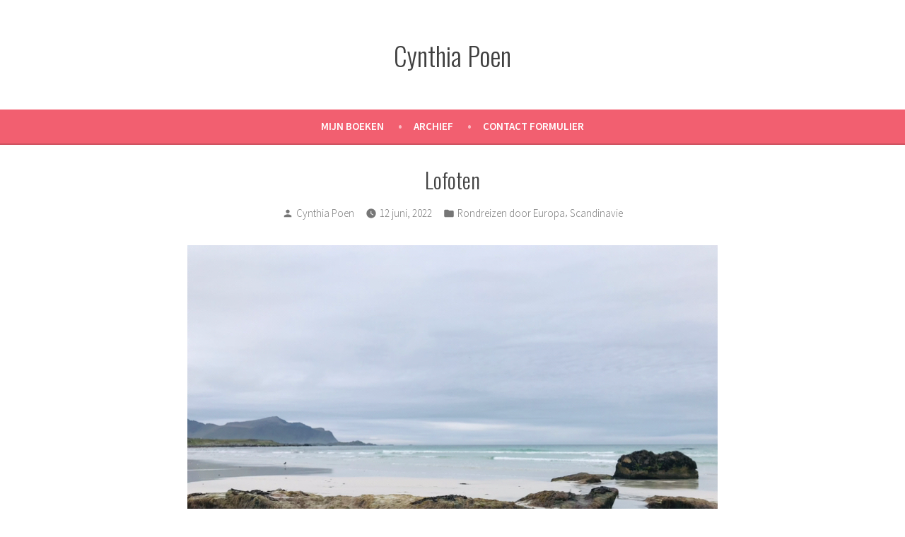

--- FILE ---
content_type: text/html; charset=UTF-8
request_url: https://cynthiapoen.nl/2022/06/12/lofoten/
body_size: 12563
content:
<!doctype html>
<html lang="nl-NL">
<head>
	<meta charset="UTF-8" />
	<meta name="viewport" content="width=device-width, initial-scale=1" />
	<link rel="profile" href="https://gmpg.org/xfn/11" />
	<meta name='robots' content='index, follow, max-image-preview:large, max-snippet:-1, max-video-preview:-1' />

	<!-- This site is optimized with the Yoast SEO plugin v26.8 - https://yoast.com/product/yoast-seo-wordpress/ -->
	<title>Lofoten - Cynthia Poen natuurschoon-lofoten-kamperen-wild</title>
	<meta name="description" content="Zoveel natuurschoon is bijna niet te bevatten, vind ik tenminste, ik koester al dat moois om me heen. Ik ben nietig bij al die ruigheid." />
	<link rel="canonical" href="https://cynthiapoen.nl/2022/06/12/lofoten/" />
	<meta property="og:locale" content="nl_NL" />
	<meta property="og:type" content="article" />
	<meta property="og:title" content="Lofoten - Cynthia Poen natuurschoon-lofoten-kamperen-wild" />
	<meta property="og:description" content="Zoveel natuurschoon is bijna niet te bevatten, vind ik tenminste, ik koester al dat moois om me heen. Ik ben nietig bij al die ruigheid." />
	<meta property="og:url" content="https://cynthiapoen.nl/2022/06/12/lofoten/" />
	<meta property="og:site_name" content="Cynthia Poen" />
	<meta property="article:publisher" content="https://www.facebook.com/cynthiapoenstam/" />
	<meta property="article:author" content="https://www.facebook.com/cynthiapoenstam/" />
	<meta property="article:published_time" content="2022-06-12T16:42:59+00:00" />
	<meta property="article:modified_time" content="2023-04-09T18:28:21+00:00" />
	<meta property="og:image" content="https://cynthiapoen.nl/wp-content/uploads/2022/06/moskenesoya.jpeg" />
	<meta property="og:image:width" content="750" />
	<meta property="og:image:height" content="431" />
	<meta property="og:image:type" content="image/jpeg" />
	<meta name="author" content="Cynthia Poen" />
	<meta name="twitter:card" content="summary_large_image" />
	<meta name="twitter:label1" content="Geschreven door" />
	<meta name="twitter:data1" content="Cynthia Poen" />
	<meta name="twitter:label2" content="Verwachte leestijd" />
	<meta name="twitter:data2" content="2 minuten" />
	<script type="application/ld+json" class="yoast-schema-graph">{"@context":"https://schema.org","@graph":[{"@type":"Article","@id":"https://cynthiapoen.nl/2022/06/12/lofoten/#article","isPartOf":{"@id":"https://cynthiapoen.nl/2022/06/12/lofoten/"},"author":{"name":"Cynthia Poen","@id":"https://cynthiapoen.nl/#/schema/person/f96071f32910d325dfbc6b37bd5e7cb6"},"headline":"Lofoten","datePublished":"2022-06-12T16:42:59+00:00","dateModified":"2023-04-09T18:28:21+00:00","mainEntityOfPage":{"@id":"https://cynthiapoen.nl/2022/06/12/lofoten/"},"wordCount":383,"commentCount":0,"publisher":{"@id":"https://cynthiapoen.nl/#/schema/person/f96071f32910d325dfbc6b37bd5e7cb6"},"image":{"@id":"https://cynthiapoen.nl/2022/06/12/lofoten/#primaryimage"},"thumbnailUrl":"https://cynthiapoen.nl/wp-content/uploads/2022/06/moskenesoya.jpeg","articleSection":["Rondreizen door Europa","Scandinavie"],"inLanguage":"nl-NL","potentialAction":[{"@type":"CommentAction","name":"Comment","target":["https://cynthiapoen.nl/2022/06/12/lofoten/#respond"]}]},{"@type":"WebPage","@id":"https://cynthiapoen.nl/2022/06/12/lofoten/","url":"https://cynthiapoen.nl/2022/06/12/lofoten/","name":"Lofoten - Cynthia Poen natuurschoon-lofoten-kamperen-wild","isPartOf":{"@id":"https://cynthiapoen.nl/#website"},"primaryImageOfPage":{"@id":"https://cynthiapoen.nl/2022/06/12/lofoten/#primaryimage"},"image":{"@id":"https://cynthiapoen.nl/2022/06/12/lofoten/#primaryimage"},"thumbnailUrl":"https://cynthiapoen.nl/wp-content/uploads/2022/06/moskenesoya.jpeg","datePublished":"2022-06-12T16:42:59+00:00","dateModified":"2023-04-09T18:28:21+00:00","description":"Zoveel natuurschoon is bijna niet te bevatten, vind ik tenminste, ik koester al dat moois om me heen. Ik ben nietig bij al die ruigheid.","breadcrumb":{"@id":"https://cynthiapoen.nl/2022/06/12/lofoten/#breadcrumb"},"inLanguage":"nl-NL","potentialAction":[{"@type":"ReadAction","target":["https://cynthiapoen.nl/2022/06/12/lofoten/"]}]},{"@type":"ImageObject","inLanguage":"nl-NL","@id":"https://cynthiapoen.nl/2022/06/12/lofoten/#primaryimage","url":"https://cynthiapoen.nl/wp-content/uploads/2022/06/moskenesoya.jpeg","contentUrl":"https://cynthiapoen.nl/wp-content/uploads/2022/06/moskenesoya.jpeg","width":750,"height":431,"caption":"natuurschoon"},{"@type":"BreadcrumbList","@id":"https://cynthiapoen.nl/2022/06/12/lofoten/#breadcrumb","itemListElement":[{"@type":"ListItem","position":1,"name":"Home","item":"https://cynthiapoen.nl/"},{"@type":"ListItem","position":2,"name":"Schrijfwerk","item":"https://cynthiapoen.nl/schrijfwerk/"},{"@type":"ListItem","position":3,"name":"Lofoten"}]},{"@type":"WebSite","@id":"https://cynthiapoen.nl/#website","url":"https://cynthiapoen.nl/","name":"Cynthia Poen","description":"","publisher":{"@id":"https://cynthiapoen.nl/#/schema/person/f96071f32910d325dfbc6b37bd5e7cb6"},"potentialAction":[{"@type":"SearchAction","target":{"@type":"EntryPoint","urlTemplate":"https://cynthiapoen.nl/?s={search_term_string}"},"query-input":{"@type":"PropertyValueSpecification","valueRequired":true,"valueName":"search_term_string"}}],"inLanguage":"nl-NL"},{"@type":["Person","Organization"],"@id":"https://cynthiapoen.nl/#/schema/person/f96071f32910d325dfbc6b37bd5e7cb6","name":"Cynthia Poen","image":{"@type":"ImageObject","inLanguage":"nl-NL","@id":"https://cynthiapoen.nl/#/schema/person/image/","url":"https://cynthiapoen.nl/wp-content/uploads/2023/04/cropped-blij-1.jpg","contentUrl":"https://cynthiapoen.nl/wp-content/uploads/2023/04/cropped-blij-1.jpg","width":512,"height":512,"caption":"Cynthia Poen"},"logo":{"@id":"https://cynthiapoen.nl/#/schema/person/image/"},"description":"Ik ben een schrijver, en daar ben ik retetrots op. Het duurde even, voor ik die woorden in mijn mond durfde te nemen in associatie met mezelf maar inmiddels doe ik het gewoon.","sameAs":["https://www.facebook.com/cynthiapoenstam/","https://www.instagram.com/cynthiapoen/?hl=en","https://www.linkedin.com/in/cynthia-poen-37793529/"],"url":"https://cynthiapoen.nl/author/cynthiapoen_sagh/"}]}</script>
	<!-- / Yoast SEO plugin. -->


<link rel='dns-prefetch' href='//stats.wp.com' />
<link rel='dns-prefetch' href='//fonts.googleapis.com' />
<link rel="alternate" type="application/rss+xml" title="Cynthia Poen &raquo; Feed" href="https://cynthiapoen.nl/feed/" />
<link rel="alternate" type="application/rss+xml" title="Cynthia Poen &raquo; Reactiesfeed" href="https://cynthiapoen.nl/comments/feed/" />
<link rel="alternate" type="application/rss+xml" title="Cynthia Poen &raquo; Lofoten Reactiesfeed" href="https://cynthiapoen.nl/2022/06/12/lofoten/feed/" />
<link rel="alternate" title="oEmbed (JSON)" type="application/json+oembed" href="https://cynthiapoen.nl/wp-json/oembed/1.0/embed?url=https%3A%2F%2Fcynthiapoen.nl%2F2022%2F06%2F12%2Flofoten%2F" />
<link rel="alternate" title="oEmbed (XML)" type="text/xml+oembed" href="https://cynthiapoen.nl/wp-json/oembed/1.0/embed?url=https%3A%2F%2Fcynthiapoen.nl%2F2022%2F06%2F12%2Flofoten%2F&#038;format=xml" />
<style id='wp-img-auto-sizes-contain-inline-css' type='text/css'>
img:is([sizes=auto i],[sizes^="auto," i]){contain-intrinsic-size:3000px 1500px}
/*# sourceURL=wp-img-auto-sizes-contain-inline-css */
</style>

<style id='wp-emoji-styles-inline-css' type='text/css'>

	img.wp-smiley, img.emoji {
		display: inline !important;
		border: none !important;
		box-shadow: none !important;
		height: 1em !important;
		width: 1em !important;
		margin: 0 0.07em !important;
		vertical-align: -0.1em !important;
		background: none !important;
		padding: 0 !important;
	}
/*# sourceURL=wp-emoji-styles-inline-css */
</style>
<link rel='stylesheet' id='wp-block-library-css' href='https://cynthiapoen.nl/wp-includes/css/dist/block-library/style.min.css?ver=6.9' type='text/css' media='all' />
<style id='wp-block-categories-inline-css' type='text/css'>
.wp-block-categories{box-sizing:border-box}.wp-block-categories.alignleft{margin-right:2em}.wp-block-categories.alignright{margin-left:2em}.wp-block-categories.wp-block-categories-dropdown.aligncenter{text-align:center}.wp-block-categories .wp-block-categories__label{display:block;width:100%}
/*# sourceURL=https://cynthiapoen.nl/wp-includes/blocks/categories/style.min.css */
</style>
<style id='wp-block-heading-inline-css' type='text/css'>
h1:where(.wp-block-heading).has-background,h2:where(.wp-block-heading).has-background,h3:where(.wp-block-heading).has-background,h4:where(.wp-block-heading).has-background,h5:where(.wp-block-heading).has-background,h6:where(.wp-block-heading).has-background{padding:1.25em 2.375em}h1.has-text-align-left[style*=writing-mode]:where([style*=vertical-lr]),h1.has-text-align-right[style*=writing-mode]:where([style*=vertical-rl]),h2.has-text-align-left[style*=writing-mode]:where([style*=vertical-lr]),h2.has-text-align-right[style*=writing-mode]:where([style*=vertical-rl]),h3.has-text-align-left[style*=writing-mode]:where([style*=vertical-lr]),h3.has-text-align-right[style*=writing-mode]:where([style*=vertical-rl]),h4.has-text-align-left[style*=writing-mode]:where([style*=vertical-lr]),h4.has-text-align-right[style*=writing-mode]:where([style*=vertical-rl]),h5.has-text-align-left[style*=writing-mode]:where([style*=vertical-lr]),h5.has-text-align-right[style*=writing-mode]:where([style*=vertical-rl]),h6.has-text-align-left[style*=writing-mode]:where([style*=vertical-lr]),h6.has-text-align-right[style*=writing-mode]:where([style*=vertical-rl]){rotate:180deg}
/*# sourceURL=https://cynthiapoen.nl/wp-includes/blocks/heading/style.min.css */
</style>
<style id='wp-block-search-inline-css' type='text/css'>
.wp-block-search__button{margin-left:10px;word-break:normal}.wp-block-search__button.has-icon{line-height:0}.wp-block-search__button svg{height:1.25em;min-height:24px;min-width:24px;width:1.25em;fill:currentColor;vertical-align:text-bottom}:where(.wp-block-search__button){border:1px solid #ccc;padding:6px 10px}.wp-block-search__inside-wrapper{display:flex;flex:auto;flex-wrap:nowrap;max-width:100%}.wp-block-search__label{width:100%}.wp-block-search.wp-block-search__button-only .wp-block-search__button{box-sizing:border-box;display:flex;flex-shrink:0;justify-content:center;margin-left:0;max-width:100%}.wp-block-search.wp-block-search__button-only .wp-block-search__inside-wrapper{min-width:0!important;transition-property:width}.wp-block-search.wp-block-search__button-only .wp-block-search__input{flex-basis:100%;transition-duration:.3s}.wp-block-search.wp-block-search__button-only.wp-block-search__searchfield-hidden,.wp-block-search.wp-block-search__button-only.wp-block-search__searchfield-hidden .wp-block-search__inside-wrapper{overflow:hidden}.wp-block-search.wp-block-search__button-only.wp-block-search__searchfield-hidden .wp-block-search__input{border-left-width:0!important;border-right-width:0!important;flex-basis:0;flex-grow:0;margin:0;min-width:0!important;padding-left:0!important;padding-right:0!important;width:0!important}:where(.wp-block-search__input){appearance:none;border:1px solid #949494;flex-grow:1;font-family:inherit;font-size:inherit;font-style:inherit;font-weight:inherit;letter-spacing:inherit;line-height:inherit;margin-left:0;margin-right:0;min-width:3rem;padding:8px;text-decoration:unset!important;text-transform:inherit}:where(.wp-block-search__button-inside .wp-block-search__inside-wrapper){background-color:#fff;border:1px solid #949494;box-sizing:border-box;padding:4px}:where(.wp-block-search__button-inside .wp-block-search__inside-wrapper) .wp-block-search__input{border:none;border-radius:0;padding:0 4px}:where(.wp-block-search__button-inside .wp-block-search__inside-wrapper) .wp-block-search__input:focus{outline:none}:where(.wp-block-search__button-inside .wp-block-search__inside-wrapper) :where(.wp-block-search__button){padding:4px 8px}.wp-block-search.aligncenter .wp-block-search__inside-wrapper{margin:auto}.wp-block[data-align=right] .wp-block-search.wp-block-search__button-only .wp-block-search__inside-wrapper{float:right}
/*# sourceURL=https://cynthiapoen.nl/wp-includes/blocks/search/style.min.css */
</style>
<style id='wp-block-search-theme-inline-css' type='text/css'>
.wp-block-search .wp-block-search__label{font-weight:700}.wp-block-search__button{border:1px solid #ccc;padding:.375em .625em}
/*# sourceURL=https://cynthiapoen.nl/wp-includes/blocks/search/theme.min.css */
</style>
<style id='wp-block-group-inline-css' type='text/css'>
.wp-block-group{box-sizing:border-box}:where(.wp-block-group.wp-block-group-is-layout-constrained){position:relative}
/*# sourceURL=https://cynthiapoen.nl/wp-includes/blocks/group/style.min.css */
</style>
<style id='wp-block-group-theme-inline-css' type='text/css'>
:where(.wp-block-group.has-background){padding:1.25em 2.375em}
/*# sourceURL=https://cynthiapoen.nl/wp-includes/blocks/group/theme.min.css */
</style>
<style id='wp-block-paragraph-inline-css' type='text/css'>
.is-small-text{font-size:.875em}.is-regular-text{font-size:1em}.is-large-text{font-size:2.25em}.is-larger-text{font-size:3em}.has-drop-cap:not(:focus):first-letter{float:left;font-size:8.4em;font-style:normal;font-weight:100;line-height:.68;margin:.05em .1em 0 0;text-transform:uppercase}body.rtl .has-drop-cap:not(:focus):first-letter{float:none;margin-left:.1em}p.has-drop-cap.has-background{overflow:hidden}:root :where(p.has-background){padding:1.25em 2.375em}:where(p.has-text-color:not(.has-link-color)) a{color:inherit}p.has-text-align-left[style*="writing-mode:vertical-lr"],p.has-text-align-right[style*="writing-mode:vertical-rl"]{rotate:180deg}
/*# sourceURL=https://cynthiapoen.nl/wp-includes/blocks/paragraph/style.min.css */
</style>
<style id='global-styles-inline-css' type='text/css'>
:root{--wp--preset--aspect-ratio--square: 1;--wp--preset--aspect-ratio--4-3: 4/3;--wp--preset--aspect-ratio--3-4: 3/4;--wp--preset--aspect-ratio--3-2: 3/2;--wp--preset--aspect-ratio--2-3: 2/3;--wp--preset--aspect-ratio--16-9: 16/9;--wp--preset--aspect-ratio--9-16: 9/16;--wp--preset--color--black: #000000;--wp--preset--color--cyan-bluish-gray: #abb8c3;--wp--preset--color--white: #ffffff;--wp--preset--color--pale-pink: #f78da7;--wp--preset--color--vivid-red: #cf2e2e;--wp--preset--color--luminous-vivid-orange: #ff6900;--wp--preset--color--luminous-vivid-amber: #fcb900;--wp--preset--color--light-green-cyan: #7bdcb5;--wp--preset--color--vivid-green-cyan: #00d084;--wp--preset--color--pale-cyan-blue: #8ed1fc;--wp--preset--color--vivid-cyan-blue: #0693e3;--wp--preset--color--vivid-purple: #9b51e0;--wp--preset--color--primary: #404040;--wp--preset--color--secondary: #f25f70;--wp--preset--color--foreground: #444444;--wp--preset--color--background: #FFFFFF;--wp--preset--color--tertiary: #DDDDDD;--wp--preset--gradient--vivid-cyan-blue-to-vivid-purple: linear-gradient(135deg,rgb(6,147,227) 0%,rgb(155,81,224) 100%);--wp--preset--gradient--light-green-cyan-to-vivid-green-cyan: linear-gradient(135deg,rgb(122,220,180) 0%,rgb(0,208,130) 100%);--wp--preset--gradient--luminous-vivid-amber-to-luminous-vivid-orange: linear-gradient(135deg,rgb(252,185,0) 0%,rgb(255,105,0) 100%);--wp--preset--gradient--luminous-vivid-orange-to-vivid-red: linear-gradient(135deg,rgb(255,105,0) 0%,rgb(207,46,46) 100%);--wp--preset--gradient--very-light-gray-to-cyan-bluish-gray: linear-gradient(135deg,rgb(238,238,238) 0%,rgb(169,184,195) 100%);--wp--preset--gradient--cool-to-warm-spectrum: linear-gradient(135deg,rgb(74,234,220) 0%,rgb(151,120,209) 20%,rgb(207,42,186) 40%,rgb(238,44,130) 60%,rgb(251,105,98) 80%,rgb(254,248,76) 100%);--wp--preset--gradient--blush-light-purple: linear-gradient(135deg,rgb(255,206,236) 0%,rgb(152,150,240) 100%);--wp--preset--gradient--blush-bordeaux: linear-gradient(135deg,rgb(254,205,165) 0%,rgb(254,45,45) 50%,rgb(107,0,62) 100%);--wp--preset--gradient--luminous-dusk: linear-gradient(135deg,rgb(255,203,112) 0%,rgb(199,81,192) 50%,rgb(65,88,208) 100%);--wp--preset--gradient--pale-ocean: linear-gradient(135deg,rgb(255,245,203) 0%,rgb(182,227,212) 50%,rgb(51,167,181) 100%);--wp--preset--gradient--electric-grass: linear-gradient(135deg,rgb(202,248,128) 0%,rgb(113,206,126) 100%);--wp--preset--gradient--midnight: linear-gradient(135deg,rgb(2,3,129) 0%,rgb(40,116,252) 100%);--wp--preset--font-size--small: 19.5px;--wp--preset--font-size--medium: 20px;--wp--preset--font-size--large: 36.5px;--wp--preset--font-size--x-large: 42px;--wp--preset--font-size--normal: 22px;--wp--preset--font-size--huge: 49.5px;--wp--preset--spacing--20: 0.44rem;--wp--preset--spacing--30: 0.67rem;--wp--preset--spacing--40: 1rem;--wp--preset--spacing--50: 1.5rem;--wp--preset--spacing--60: 2.25rem;--wp--preset--spacing--70: 3.38rem;--wp--preset--spacing--80: 5.06rem;--wp--preset--shadow--natural: 6px 6px 9px rgba(0, 0, 0, 0.2);--wp--preset--shadow--deep: 12px 12px 50px rgba(0, 0, 0, 0.4);--wp--preset--shadow--sharp: 6px 6px 0px rgba(0, 0, 0, 0.2);--wp--preset--shadow--outlined: 6px 6px 0px -3px rgb(255, 255, 255), 6px 6px rgb(0, 0, 0);--wp--preset--shadow--crisp: 6px 6px 0px rgb(0, 0, 0);}:root :where(.is-layout-flow) > :first-child{margin-block-start: 0;}:root :where(.is-layout-flow) > :last-child{margin-block-end: 0;}:root :where(.is-layout-flow) > *{margin-block-start: 24px;margin-block-end: 0;}:root :where(.is-layout-constrained) > :first-child{margin-block-start: 0;}:root :where(.is-layout-constrained) > :last-child{margin-block-end: 0;}:root :where(.is-layout-constrained) > *{margin-block-start: 24px;margin-block-end: 0;}:root :where(.is-layout-flex){gap: 24px;}:root :where(.is-layout-grid){gap: 24px;}body .is-layout-flex{display: flex;}.is-layout-flex{flex-wrap: wrap;align-items: center;}.is-layout-flex > :is(*, div){margin: 0;}body .is-layout-grid{display: grid;}.is-layout-grid > :is(*, div){margin: 0;}.has-black-color{color: var(--wp--preset--color--black) !important;}.has-cyan-bluish-gray-color{color: var(--wp--preset--color--cyan-bluish-gray) !important;}.has-white-color{color: var(--wp--preset--color--white) !important;}.has-pale-pink-color{color: var(--wp--preset--color--pale-pink) !important;}.has-vivid-red-color{color: var(--wp--preset--color--vivid-red) !important;}.has-luminous-vivid-orange-color{color: var(--wp--preset--color--luminous-vivid-orange) !important;}.has-luminous-vivid-amber-color{color: var(--wp--preset--color--luminous-vivid-amber) !important;}.has-light-green-cyan-color{color: var(--wp--preset--color--light-green-cyan) !important;}.has-vivid-green-cyan-color{color: var(--wp--preset--color--vivid-green-cyan) !important;}.has-pale-cyan-blue-color{color: var(--wp--preset--color--pale-cyan-blue) !important;}.has-vivid-cyan-blue-color{color: var(--wp--preset--color--vivid-cyan-blue) !important;}.has-vivid-purple-color{color: var(--wp--preset--color--vivid-purple) !important;}.has-primary-color{color: var(--wp--preset--color--primary) !important;}.has-secondary-color{color: var(--wp--preset--color--secondary) !important;}.has-foreground-color{color: var(--wp--preset--color--foreground) !important;}.has-background-color{color: var(--wp--preset--color--background) !important;}.has-tertiary-color{color: var(--wp--preset--color--tertiary) !important;}.has-black-background-color{background-color: var(--wp--preset--color--black) !important;}.has-cyan-bluish-gray-background-color{background-color: var(--wp--preset--color--cyan-bluish-gray) !important;}.has-white-background-color{background-color: var(--wp--preset--color--white) !important;}.has-pale-pink-background-color{background-color: var(--wp--preset--color--pale-pink) !important;}.has-vivid-red-background-color{background-color: var(--wp--preset--color--vivid-red) !important;}.has-luminous-vivid-orange-background-color{background-color: var(--wp--preset--color--luminous-vivid-orange) !important;}.has-luminous-vivid-amber-background-color{background-color: var(--wp--preset--color--luminous-vivid-amber) !important;}.has-light-green-cyan-background-color{background-color: var(--wp--preset--color--light-green-cyan) !important;}.has-vivid-green-cyan-background-color{background-color: var(--wp--preset--color--vivid-green-cyan) !important;}.has-pale-cyan-blue-background-color{background-color: var(--wp--preset--color--pale-cyan-blue) !important;}.has-vivid-cyan-blue-background-color{background-color: var(--wp--preset--color--vivid-cyan-blue) !important;}.has-vivid-purple-background-color{background-color: var(--wp--preset--color--vivid-purple) !important;}.has-primary-background-color{background-color: var(--wp--preset--color--primary) !important;}.has-secondary-background-color{background-color: var(--wp--preset--color--secondary) !important;}.has-foreground-background-color{background-color: var(--wp--preset--color--foreground) !important;}.has-background-background-color{background-color: var(--wp--preset--color--background) !important;}.has-tertiary-background-color{background-color: var(--wp--preset--color--tertiary) !important;}.has-black-border-color{border-color: var(--wp--preset--color--black) !important;}.has-cyan-bluish-gray-border-color{border-color: var(--wp--preset--color--cyan-bluish-gray) !important;}.has-white-border-color{border-color: var(--wp--preset--color--white) !important;}.has-pale-pink-border-color{border-color: var(--wp--preset--color--pale-pink) !important;}.has-vivid-red-border-color{border-color: var(--wp--preset--color--vivid-red) !important;}.has-luminous-vivid-orange-border-color{border-color: var(--wp--preset--color--luminous-vivid-orange) !important;}.has-luminous-vivid-amber-border-color{border-color: var(--wp--preset--color--luminous-vivid-amber) !important;}.has-light-green-cyan-border-color{border-color: var(--wp--preset--color--light-green-cyan) !important;}.has-vivid-green-cyan-border-color{border-color: var(--wp--preset--color--vivid-green-cyan) !important;}.has-pale-cyan-blue-border-color{border-color: var(--wp--preset--color--pale-cyan-blue) !important;}.has-vivid-cyan-blue-border-color{border-color: var(--wp--preset--color--vivid-cyan-blue) !important;}.has-vivid-purple-border-color{border-color: var(--wp--preset--color--vivid-purple) !important;}.has-primary-border-color{border-color: var(--wp--preset--color--primary) !important;}.has-secondary-border-color{border-color: var(--wp--preset--color--secondary) !important;}.has-foreground-border-color{border-color: var(--wp--preset--color--foreground) !important;}.has-background-border-color{border-color: var(--wp--preset--color--background) !important;}.has-tertiary-border-color{border-color: var(--wp--preset--color--tertiary) !important;}.has-vivid-cyan-blue-to-vivid-purple-gradient-background{background: var(--wp--preset--gradient--vivid-cyan-blue-to-vivid-purple) !important;}.has-light-green-cyan-to-vivid-green-cyan-gradient-background{background: var(--wp--preset--gradient--light-green-cyan-to-vivid-green-cyan) !important;}.has-luminous-vivid-amber-to-luminous-vivid-orange-gradient-background{background: var(--wp--preset--gradient--luminous-vivid-amber-to-luminous-vivid-orange) !important;}.has-luminous-vivid-orange-to-vivid-red-gradient-background{background: var(--wp--preset--gradient--luminous-vivid-orange-to-vivid-red) !important;}.has-very-light-gray-to-cyan-bluish-gray-gradient-background{background: var(--wp--preset--gradient--very-light-gray-to-cyan-bluish-gray) !important;}.has-cool-to-warm-spectrum-gradient-background{background: var(--wp--preset--gradient--cool-to-warm-spectrum) !important;}.has-blush-light-purple-gradient-background{background: var(--wp--preset--gradient--blush-light-purple) !important;}.has-blush-bordeaux-gradient-background{background: var(--wp--preset--gradient--blush-bordeaux) !important;}.has-luminous-dusk-gradient-background{background: var(--wp--preset--gradient--luminous-dusk) !important;}.has-pale-ocean-gradient-background{background: var(--wp--preset--gradient--pale-ocean) !important;}.has-electric-grass-gradient-background{background: var(--wp--preset--gradient--electric-grass) !important;}.has-midnight-gradient-background{background: var(--wp--preset--gradient--midnight) !important;}.has-small-font-size{font-size: var(--wp--preset--font-size--small) !important;}.has-medium-font-size{font-size: var(--wp--preset--font-size--medium) !important;}.has-large-font-size{font-size: var(--wp--preset--font-size--large) !important;}.has-x-large-font-size{font-size: var(--wp--preset--font-size--x-large) !important;}.has-normal-font-size{font-size: var(--wp--preset--font-size--normal) !important;}.has-huge-font-size{font-size: var(--wp--preset--font-size--huge) !important;}
/*# sourceURL=global-styles-inline-css */
</style>

<style id='classic-theme-styles-inline-css' type='text/css'>
/*! This file is auto-generated */
.wp-block-button__link{color:#fff;background-color:#32373c;border-radius:9999px;box-shadow:none;text-decoration:none;padding:calc(.667em + 2px) calc(1.333em + 2px);font-size:1.125em}.wp-block-file__button{background:#32373c;color:#fff;text-decoration:none}
/*# sourceURL=/wp-includes/css/classic-themes.min.css */
</style>
<link rel='stylesheet' id='varia-print-style-css' href='https://cynthiapoen.nl/wp-content/themes/varia-wpcom/print.css?ver=1.5.27' type='text/css' media='print' />
<link rel='stylesheet' id='stow-fonts-css' href='https://fonts.googleapis.com/css?family=Source+Sans+Pro%3A300%2C300italic%2C400%2C400italic%2C600%7CDroid+Serif%3A400%2C400italic%7COswald%3A300%2C400&#038;subset=latin%2Clatin-ext' type='text/css' media='all' />
<link rel='stylesheet' id='stow-style-css' href='https://cynthiapoen.nl/wp-content/themes/stow-wpcom/style.css?ver=1.5.27' type='text/css' media='all' />
<link rel="https://api.w.org/" href="https://cynthiapoen.nl/wp-json/" /><link rel="alternate" title="JSON" type="application/json" href="https://cynthiapoen.nl/wp-json/wp/v2/posts/16500" /><link rel="EditURI" type="application/rsd+xml" title="RSD" href="https://cynthiapoen.nl/xmlrpc.php?rsd" />
<meta name="generator" content="WordPress 6.9" />
<link rel='shortlink' href='https://cynthiapoen.nl/?p=16500' />
	<style>img#wpstats{display:none}</style>
		<link rel="pingback" href="https://cynthiapoen.nl/xmlrpc.php"><link rel="icon" href="https://cynthiapoen.nl/wp-content/uploads/2023/04/cropped-blij-1-32x32.jpg" sizes="32x32" />
<link rel="icon" href="https://cynthiapoen.nl/wp-content/uploads/2023/04/cropped-blij-1-192x192.jpg" sizes="192x192" />
<link rel="apple-touch-icon" href="https://cynthiapoen.nl/wp-content/uploads/2023/04/cropped-blij-1-180x180.jpg" />
<meta name="msapplication-TileImage" content="https://cynthiapoen.nl/wp-content/uploads/2023/04/cropped-blij-1-270x270.jpg" />
</head>

<body class="wp-singular post-template-default single single-post postid-16500 single-format-standard wp-embed-responsive wp-theme-varia-wpcom wp-child-theme-stow-wpcom singular image-filters-enabled">


<div id="page" class="site">
	<a class="skip-link screen-reader-text" href="#content">Skip to content</a>

	<header id="masthead" class="site-header">
	<div class="site-branding">

								<p class="site-title"><a href="https://cynthiapoen.nl/" rel="home">Cynthia Poen</a></p>
			
	</div><!-- .site-branding -->
		<nav id="site-navigation" class="main-navigation" aria-label="Main Navigation">

		<input type="checkbox" role="button" aria-haspopup="true" id="toggle" class="hide-visually">
		<label for="toggle" id="toggle-menu" class="button">
			Menu			<span class="dropdown-icon open">+</span>
			<span class="dropdown-icon close">&times;</span>
			<span class="hide-visually expanded-text">expanded</span>
			<span class="hide-visually collapsed-text">collapsed</span>
		</label>

		<div class="menu-main-menu-container"><ul id="menu-main-menu-1" class="main-menu" aria-label="submenu"><li class="menu-item menu-item-type-post_type menu-item-object-page menu-item-20457"><a href="https://cynthiapoen.nl/mijn-boeken/">Mijn Boeken</a></li>
<li class="menu-item menu-item-type-post_type menu-item-object-page menu-item-20422"><a href="https://cynthiapoen.nl/archief/">Archief</a></li>
<li class="menu-item menu-item-type-post_type menu-item-object-page menu-item-20423"><a href="https://cynthiapoen.nl/contact-formulier/">Contact Formulier</a></li>
</ul></div>	</nav><!-- #site-navigation -->
	</header><!-- #masthead -->

	<div id="content" class="site-content">

	<section id="primary" class="content-area">
		<main id="main" class="site-main">

			
<article id="post-16500" class="post-16500 post type-post status-publish format-standard has-post-thumbnail hentry category-ons-volkswagenbusje-rondreizen-door-europa category-scandinavie entry">

	<header class="entry-header responsive-max-width">
		<h1 class="entry-title">Lofoten</h1>				<div class="entry-meta">
			<span class="byline"><svg class="svg-icon" width="16" height="16" aria-hidden="true" role="img" focusable="false" viewBox="0 0 24 24" version="1.1" xmlns="http://www.w3.org/2000/svg" xmlns:xlink="http://www.w3.org/1999/xlink"><path d="M12 12c2.21 0 4-1.79 4-4s-1.79-4-4-4-4 1.79-4 4 1.79 4 4 4zm0 2c-2.67 0-8 1.34-8 4v2h16v-2c0-2.66-5.33-4-8-4z"></path><path d="M0 0h24v24H0z" fill="none"></path></svg><span class="screen-reader-text">Posted by</span><span class="author vcard"><a class="url fn n" href="https://cynthiapoen.nl/author/cynthiapoen_sagh/">Cynthia Poen</a></span></span><span class="posted-on"><svg class="svg-icon" width="16" height="16" aria-hidden="true" role="img" focusable="false" xmlns="http://www.w3.org/2000/svg" viewBox="0 0 24 24"><defs><path id="a" d="M0 0h24v24H0V0z"></path></defs><clipPath id="b"><use xlink:href="#a" overflow="visible"></use></clipPath><path clip-path="url(#b)" d="M12 2C6.5 2 2 6.5 2 12s4.5 10 10 10 10-4.5 10-10S17.5 2 12 2zm4.2 14.2L11 13V7h1.5v5.2l4.5 2.7-.8 1.3z"></path></svg><a href="https://cynthiapoen.nl/2022/06/12/lofoten/" rel="bookmark"><time class="entry-date published" datetime="2022-06-12T18:42:59+02:00">12 juni, 2022</time><time class="updated" datetime="2023-04-09T20:28:21+02:00">9 april, 2023</time></a></span><span class="cat-links"><svg class="svg-icon" width="16" height="16" aria-hidden="true" role="img" focusable="false" xmlns="http://www.w3.org/2000/svg" viewBox="0 0 24 24"><path d="M10 4H4c-1.1 0-1.99.9-1.99 2L2 18c0 1.1.9 2 2 2h16c1.1 0 2-.9 2-2V8c0-1.1-.9-2-2-2h-8l-2-2z"></path><path d="M0 0h24v24H0z" fill="none"></path></svg><span class="screen-reader-text">Posted in</span><a href="https://cynthiapoen.nl/category/ons-volkswagenbusje-rondreizen-door-europa/" rel="category tag">Rondreizen door Europa</a>, <a href="https://cynthiapoen.nl/category/ons-volkswagenbusje-rondreizen-door-europa/scandinavie/" rel="category tag">Scandinavie</a></span>		</div><!-- .meta-info -->
			</header>

	
			<figure class="post-thumbnail">
				<img width="750" height="431" src="https://cynthiapoen.nl/wp-content/uploads/2022/06/moskenesoya.jpeg" class="attachment-post-thumbnail size-post-thumbnail wp-post-image" alt="natuurschoon" decoding="async" fetchpriority="high" srcset="https://cynthiapoen.nl/wp-content/uploads/2022/06/moskenesoya.jpeg 750w, https://cynthiapoen.nl/wp-content/uploads/2022/06/moskenesoya-300x172.jpeg 300w" sizes="(max-width: 750px) 100vw, 750px" />			</figure><!-- .post-thumbnail -->

		
	<div class="entry-content">
		
<p>Vol verwachting klopte mijn hart, echt. Ik ken de verhalen over Lofoten en heb de plaatjes op het internet gezien. Hoeveel filters zouden daarvoor gebruikt zijn, vroeg ik mezelf af. Dat je met enige regelmaat digitaal voor de gek wordt gehouden bleek gister wel, na dat fiasco met dat lieve plekje wat geen lief plekje bleek te zijn. Ik hoopte vol overtuiging dat ik nu wel heel veel moois zou gaan zien.</p>



<p>Hoe dichter we <a href="https://cynthiapoen.nl/2022/06/12/de-wereld-rond/">Lofoten</a> naderden, hoe ongeduldiger ik werd. En ik kan oprecht zeggen dat het hier prachtig is. Wellicht worden er filters gebruikt, dat kan best, maar ongefilterd is het hier ook waanzinnig. Het is op deze plek als in een sprookje. De ruige met groen begroeide rotsen worden afgewisseld met poelen helder blauw water. Dat hele mooie aqua blauw waar ik zo gek van ben. Het horloge en die prachtige ring die ik dagelijks draag hebben precies diezelfde kleur.</p>



<p>Ondanks het niet zo prachtige weer is het hier razend indrukwekkend, en ik voel me omgeven door natuurschoon dat hier al heel erg lang gewoon ligt te zijn. Het maakt nietig, al dat moois, razend nietig.</p>



<h2 class="wp-block-heading">Natuurschoon</h2>



<p><a href="https://www.lofotenbeachcamp.no">De camping</a> is een snoepje, juist omdat een groot deel ervan puur natuur is. (behalve het geasfalteerde deel aan de andere kant van de camping voor de grote campers) Nagenoeg niets op de camping is recht. Lekker recalcitrant en zo scheef als, nou zoals ik zelf ben eigenlijk, want recht knippen kan ik niet 🙂 We gingen fijn zonder stroom staan want de koelkast hoeft toch niet aan in deze kou. </p>



<p>De douches zijn zalig warm, wel met muntjes maar toch, er zijn voldoende schone en keurig nette toiletten. De camping zelf is een plaatje in al zijn ruigheid en als je &#8216;wild&#8217; kan staan is je plek ruim en schitterend! Er is een Beach bar, met warme koffie en een kleine kaart, en als de zon schijnt moet het hier oprecht paradijselijk zijn. Ondanks de kou stonden er al best veel tentjes lukraak over het terrein verspreid, respect voor die gasten, ik lag warm en droog in ons busje vannacht 🙂</p>



<p>We blijven nog een dag langer, om te genieten van die weergaloze pieken en al het natuurschoon om ons heen. Wie een kampeertip zoekt: dit is er eentje met stip!! </p>
	</div><!-- .entry-content -->

	<footer class="entry-footer responsive-max-width">
		<span class="byline"><svg class="svg-icon" width="16" height="16" aria-hidden="true" role="img" focusable="false" viewBox="0 0 24 24" version="1.1" xmlns="http://www.w3.org/2000/svg" xmlns:xlink="http://www.w3.org/1999/xlink"><path d="M12 12c2.21 0 4-1.79 4-4s-1.79-4-4-4-4 1.79-4 4 1.79 4 4 4zm0 2c-2.67 0-8 1.34-8 4v2h16v-2c0-2.66-5.33-4-8-4z"></path><path d="M0 0h24v24H0z" fill="none"></path></svg><span class="screen-reader-text">Posted by</span><span class="author vcard"><a class="url fn n" href="https://cynthiapoen.nl/author/cynthiapoen_sagh/">Cynthia Poen</a></span></span><span class="posted-on"><svg class="svg-icon" width="16" height="16" aria-hidden="true" role="img" focusable="false" xmlns="http://www.w3.org/2000/svg" viewBox="0 0 24 24"><defs><path id="a" d="M0 0h24v24H0V0z"></path></defs><clipPath id="b"><use xlink:href="#a" overflow="visible"></use></clipPath><path clip-path="url(#b)" d="M12 2C6.5 2 2 6.5 2 12s4.5 10 10 10 10-4.5 10-10S17.5 2 12 2zm4.2 14.2L11 13V7h1.5v5.2l4.5 2.7-.8 1.3z"></path></svg><a href="https://cynthiapoen.nl/2022/06/12/lofoten/" rel="bookmark"><time class="entry-date published" datetime="2022-06-12T18:42:59+02:00">12 juni, 2022</time><time class="updated" datetime="2023-04-09T20:28:21+02:00">9 april, 2023</time></a></span><span class="cat-links"><svg class="svg-icon" width="16" height="16" aria-hidden="true" role="img" focusable="false" xmlns="http://www.w3.org/2000/svg" viewBox="0 0 24 24"><path d="M10 4H4c-1.1 0-1.99.9-1.99 2L2 18c0 1.1.9 2 2 2h16c1.1 0 2-.9 2-2V8c0-1.1-.9-2-2-2h-8l-2-2z"></path><path d="M0 0h24v24H0z" fill="none"></path></svg><span class="screen-reader-text">Posted in</span><a href="https://cynthiapoen.nl/category/ons-volkswagenbusje-rondreizen-door-europa/" rel="category tag">Rondreizen door Europa</a>, <a href="https://cynthiapoen.nl/category/ons-volkswagenbusje-rondreizen-door-europa/scandinavie/" rel="category tag">Scandinavie</a></span>	</footer><!-- .entry-footer -->

			<div class="author-bio responsive-max-width">
	<h2 class="author-title">
		<span class="author-heading">
			Published by Cynthia Poen		</span>
	</h2>
	<p class="author-description">
		Ik ben een schrijver, en daar ben ik retetrots op. Het duurde even, voor ik die woorden in mijn mond durfde te nemen in associatie met mezelf maar inmiddels doe ik het gewoon.		<a class="author-link" href="https://cynthiapoen.nl/author/cynthiapoen_sagh/" rel="author">
			View more posts		</a>
	</p><!-- .author-description -->
</div><!-- .author-bio -->
	
</article><!-- #post-${ID} -->

	<nav class="navigation post-navigation" aria-label="Berichten">
		<h2 class="screen-reader-text">Berichtnavigatie</h2>
		<div class="nav-links"><div class="nav-previous"><a href="https://cynthiapoen.nl/2022/06/12/de-wereld-rond/" rel="prev"><span class="meta-nav" aria-hidden="true">Previous Post</span> <span class="screen-reader-text">Previous post:</span> <br/><span class="post-title">De wereld rond</span></a></div><div class="nav-next"><a href="https://cynthiapoen.nl/2022/06/13/onverwacht-genoegen/" rel="next"><span class="meta-nav" aria-hidden="true">Next Post</span> <span class="screen-reader-text">Next post:</span> <br/><span class="post-title">Onverwacht genoegen</span></a></div></div>
	</nav>
<div id="comments" class="comments-area responsive-max-width">

		<div id="respond" class="comment-respond">
		<h3 id="reply-title" class="comment-reply-title">Geef een reactie <small><a rel="nofollow" id="cancel-comment-reply-link" href="/2022/06/12/lofoten/#respond" style="display:none;">Reactie annuleren</a></small></h3><form action="https://cynthiapoen.nl/wp-comments-post.php" method="post" id="commentform" class="comment-form"><p class="comment-notes"><span id="email-notes">Uw e-mailadres wordt niet gepubliceerd.</span> <span class="required-field-message">Vereiste velden zijn gemarkeerd met <span class="required">*</span></span></p><p class="comment-form-comment"><label for="comment">Reactie <span class="required">*</span></label> <textarea id="comment" name="comment" cols="45" rows="5" maxlength="65525" required></textarea></p><p class="comment-form-author"><label for="author">Naam <span class="required">*</span></label> <input id="author" name="author" type="text" value="" size="30" maxlength="245" autocomplete="name" required /></p>
<p class="comment-form-email"><label for="email">E-mail <span class="required">*</span></label> <input id="email" name="email" type="email" value="" size="30" maxlength="100" aria-describedby="email-notes" autocomplete="email" required /></p>
<p class="comment-form-url"><label for="url">Site</label> <input id="url" name="url" type="url" value="" size="30" maxlength="200" autocomplete="url" /></p>
<p class="comment-form-cookies-consent"><input id="wp-comment-cookies-consent" name="wp-comment-cookies-consent" type="checkbox" value="yes" /> <label for="wp-comment-cookies-consent">Mijn naam, e-mail en site in deze browser opslaan voor de volgende keer wanneer ik een reactie plaats.</label></p>
<p class="comment-subscription-form"><input type="checkbox" name="subscribe_comments" id="subscribe_comments" value="subscribe" style="width: auto; -moz-appearance: checkbox; -webkit-appearance: checkbox;" /> <label class="subscribe-label" id="subscribe-label" for="subscribe_comments">Stuur mij een e-mail als er vervolgreacties zijn.</label></p><p class="comment-subscription-form"><input type="checkbox" name="subscribe_blog" id="subscribe_blog" value="subscribe" style="width: auto; -moz-appearance: checkbox; -webkit-appearance: checkbox;" /> <label class="subscribe-label" id="subscribe-blog-label" for="subscribe_blog">Stuur mij een e-mail als er nieuwe berichten zijn.</label></p><p class="form-submit"><input name="submit" type="submit" id="submit" class="submit" value="Reactie plaatsen" /> <input type='hidden' name='comment_post_ID' value='16500' id='comment_post_ID' />
<input type='hidden' name='comment_parent' id='comment_parent' value='0' />
</p><p style="display: none;"><input type="hidden" id="akismet_comment_nonce" name="akismet_comment_nonce" value="9dde33f848" /></p><p style="display: none !important;" class="akismet-fields-container" data-prefix="ak_"><label>&#916;<textarea name="ak_hp_textarea" cols="45" rows="8" maxlength="100"></textarea></label><input type="hidden" id="ak_js_1" name="ak_js" value="10"/><script>document.getElementById( "ak_js_1" ).setAttribute( "value", ( new Date() ).getTime() );</script></p></form>	</div><!-- #respond -->
	
</div><!-- #comments -->

		</main><!-- #main -->
	</section><!-- #primary -->


	</div><!-- #content -->

	
	<footer id="colophon" class="site-footer responsive-max-width">
			
	<aside class="widget-area responsive-max-width" role="complementary" aria-label="Footer">
		<section id="block-2" class="widget widget_block widget_search"><form role="search" method="get" action="https://cynthiapoen.nl/" class="wp-block-search__button-outside wp-block-search__text-button wp-block-search"    ><label class="wp-block-search__label" for="wp-block-search__input-1" >Zoeken</label><div class="wp-block-search__inside-wrapper" ><input class="wp-block-search__input" id="wp-block-search__input-1" placeholder="" value="" type="search" name="s" required /><button aria-label="Zoeken" class="wp-block-search__button wp-element-button" type="submit" >Zoeken</button></div></form></section><section id="block-6" class="widget widget_block">
<div class="wp-block-group"><div class="wp-block-group__inner-container is-layout-flow wp-block-group-is-layout-flow">
<h2 class="wp-block-heading">Categorieën</h2>


<div style="font-style:normal;font-weight:400;" class="wp-block-categories-dropdown wp-block-categories"><label class="wp-block-categories__label" for="wp-block-categories-1">Categorieën</label><select  name='category_name' id='wp-block-categories-1' class='postform'>
	<option value='-1'>Selecteer Categorie</option>
	<option class="level-0" value="de-pen-van-poen">De pen van Poen&nbsp;&nbsp;(346)</option>
	<option class="level-1" value="gezondheid">&nbsp;&nbsp;&nbsp;Mental Health&nbsp;&nbsp;(102)</option>
	<option class="level-1" value="zelf-klussen">&nbsp;&nbsp;&nbsp;Zelf je huis verbouwen&nbsp;&nbsp;(16)</option>
	<option class="level-0" value="auteur-schrijver">Mijn schrijversleven&nbsp;&nbsp;(69)</option>
	<option class="level-1" value="fictie">&nbsp;&nbsp;&nbsp;Fictie&nbsp;&nbsp;(23)</option>
	<option class="level-0" value="ervaringen-van-een-mama">Ouderschap&nbsp;&nbsp;(26)</option>
	<option class="level-0" value="overgang-en-hormonen">Overgang en Hormonen&nbsp;&nbsp;(20)</option>
	<option class="level-0" value="ons-volkswagenbusje-rondreizen-door-europa">Rondreizen door Europa&nbsp;&nbsp;(159)</option>
	<option class="level-1" value="duitsland">&nbsp;&nbsp;&nbsp;Duitsland&nbsp;&nbsp;(7)</option>
	<option class="level-1" value="frankrijk">&nbsp;&nbsp;&nbsp;Frankrijk&nbsp;&nbsp;(64)</option>
	<option class="level-1" value="italie">&nbsp;&nbsp;&nbsp;Italië/Kroatie&nbsp;&nbsp;(3)</option>
	<option class="level-1" value="nederland">&nbsp;&nbsp;&nbsp;Nederland&nbsp;&nbsp;(12)</option>
	<option class="level-1" value="oostenrijk">&nbsp;&nbsp;&nbsp;Oostenrijk&nbsp;&nbsp;(3)</option>
	<option class="level-1" value="scandinavie">&nbsp;&nbsp;&nbsp;Scandinavie&nbsp;&nbsp;(14)</option>
	<option class="level-1" value="schotland">&nbsp;&nbsp;&nbsp;Schotland&nbsp;&nbsp;(7)</option>
	<option class="level-1" value="spanje">&nbsp;&nbsp;&nbsp;Spanje&nbsp;&nbsp;(7)</option>
	<option class="level-0" value="warme-herinneringen">Warme herinneringen&nbsp;&nbsp;(46)</option>
	<option class="level-0" value="zorgblog">Werken in de gezondheidszorg&nbsp;&nbsp;(136)</option>
</select><script type="text/javascript">
/* <![CDATA[ */
( ( [ dropdownId, homeUrl ] ) => {
		const dropdown = document.getElementById( dropdownId );
		function onSelectChange() {
			setTimeout( () => {
				if ( 'escape' === dropdown.dataset.lastkey ) {
					return;
				}
				if ( dropdown.value && dropdown instanceof HTMLSelectElement ) {
					const url = new URL( homeUrl );
					url.searchParams.set( dropdown.name, dropdown.value );
					location.href = url.href;
				}
			}, 250 );
		}
		function onKeyUp( event ) {
			if ( 'Escape' === event.key ) {
				dropdown.dataset.lastkey = 'escape';
			} else {
				delete dropdown.dataset.lastkey;
			}
		}
		function onClick() {
			delete dropdown.dataset.lastkey;
		}
		dropdown.addEventListener( 'keyup', onKeyUp );
		dropdown.addEventListener( 'click', onClick );
		dropdown.addEventListener( 'change', onSelectChange );
	} )( ["wp-block-categories-1","https://cynthiapoen.nl"] );
//# sourceURL=build_dropdown_script_block_core_categories
/* ]]> */
</script>

</div></div></div>
</section>	</aside><!-- .widget-area -->

	<nav class="footer-navigation" aria-label="Footer Menu">
		<div class="menu-footer-menu-container"><ul id="menu-footer-menu" class="footer-menu"><li id="menu-item-20752" class="menu-item menu-item-type-post_type menu-item-object-page menu-item-20752"><a href="https://cynthiapoen.nl/mijn-boeken/">Mijn Boeken</a></li>
</ul></div>	</nav><!-- .footer-navigation -->

	
		<div class="site-info">
		<a class="site-name" href="https://cynthiapoen.nl/" rel="home">Cynthia Poen</a><span class="comma">,</span>
	</div><!-- .site-info -->
	</footer><!-- #colophon -->

</div><!-- #page -->

<script type="speculationrules">
{"prefetch":[{"source":"document","where":{"and":[{"href_matches":"/*"},{"not":{"href_matches":["/wp-*.php","/wp-admin/*","/wp-content/uploads/*","/wp-content/*","/wp-content/plugins/*","/wp-content/themes/stow-wpcom/*","/wp-content/themes/varia-wpcom/*","/*\\?(.+)"]}},{"not":{"selector_matches":"a[rel~=\"nofollow\"]"}},{"not":{"selector_matches":".no-prefetch, .no-prefetch a"}}]},"eagerness":"conservative"}]}
</script>

		<!-- GA Google Analytics @ https://m0n.co/ga -->
		<script async src="https://www.googletagmanager.com/gtag/js?id=UA-142996321-1"></script>
		<script>
			window.dataLayer = window.dataLayer || [];
			function gtag(){dataLayer.push(arguments);}
			gtag('js', new Date());
			gtag('config', 'UA-142996321-1');
		</script>

		<script>
	/(trident|msie)/i.test(navigator.userAgent)&&document.getElementById&&window.addEventListener&&window.addEventListener("hashchange",function(){var t,e=location.hash.substring(1);/^[A-z0-9_-]+$/.test(e)&&(t=document.getElementById(e))&&(/^(?:a|select|input|button|textarea)$/i.test(t.tagName)||(t.tabIndex=-1),t.focus())},!1);
	</script>
	<script type="text/javascript" src="https://cynthiapoen.nl/wp-includes/js/comment-reply.min.js?ver=6.9" id="comment-reply-js" async="async" data-wp-strategy="async" fetchpriority="low"></script>
<script type="text/javascript" id="jetpack-stats-js-before">
/* <![CDATA[ */
_stq = window._stq || [];
_stq.push([ "view", {"v":"ext","blog":"218107082","post":"16500","tz":"1","srv":"cynthiapoen.nl","j":"1:15.4"} ]);
_stq.push([ "clickTrackerInit", "218107082", "16500" ]);
//# sourceURL=jetpack-stats-js-before
/* ]]> */
</script>
<script type="text/javascript" src="https://stats.wp.com/e-202604.js" id="jetpack-stats-js" defer="defer" data-wp-strategy="defer"></script>
<script defer type="text/javascript" src="https://cynthiapoen.nl/wp-content/plugins/akismet/_inc/akismet-frontend.js?ver=1762976975" id="akismet-frontend-js"></script>
<script id="wp-emoji-settings" type="application/json">
{"baseUrl":"https://s.w.org/images/core/emoji/17.0.2/72x72/","ext":".png","svgUrl":"https://s.w.org/images/core/emoji/17.0.2/svg/","svgExt":".svg","source":{"concatemoji":"https://cynthiapoen.nl/wp-includes/js/wp-emoji-release.min.js?ver=6.9"}}
</script>
<script type="module">
/* <![CDATA[ */
/*! This file is auto-generated */
const a=JSON.parse(document.getElementById("wp-emoji-settings").textContent),o=(window._wpemojiSettings=a,"wpEmojiSettingsSupports"),s=["flag","emoji"];function i(e){try{var t={supportTests:e,timestamp:(new Date).valueOf()};sessionStorage.setItem(o,JSON.stringify(t))}catch(e){}}function c(e,t,n){e.clearRect(0,0,e.canvas.width,e.canvas.height),e.fillText(t,0,0);t=new Uint32Array(e.getImageData(0,0,e.canvas.width,e.canvas.height).data);e.clearRect(0,0,e.canvas.width,e.canvas.height),e.fillText(n,0,0);const a=new Uint32Array(e.getImageData(0,0,e.canvas.width,e.canvas.height).data);return t.every((e,t)=>e===a[t])}function p(e,t){e.clearRect(0,0,e.canvas.width,e.canvas.height),e.fillText(t,0,0);var n=e.getImageData(16,16,1,1);for(let e=0;e<n.data.length;e++)if(0!==n.data[e])return!1;return!0}function u(e,t,n,a){switch(t){case"flag":return n(e,"\ud83c\udff3\ufe0f\u200d\u26a7\ufe0f","\ud83c\udff3\ufe0f\u200b\u26a7\ufe0f")?!1:!n(e,"\ud83c\udde8\ud83c\uddf6","\ud83c\udde8\u200b\ud83c\uddf6")&&!n(e,"\ud83c\udff4\udb40\udc67\udb40\udc62\udb40\udc65\udb40\udc6e\udb40\udc67\udb40\udc7f","\ud83c\udff4\u200b\udb40\udc67\u200b\udb40\udc62\u200b\udb40\udc65\u200b\udb40\udc6e\u200b\udb40\udc67\u200b\udb40\udc7f");case"emoji":return!a(e,"\ud83e\u1fac8")}return!1}function f(e,t,n,a){let r;const o=(r="undefined"!=typeof WorkerGlobalScope&&self instanceof WorkerGlobalScope?new OffscreenCanvas(300,150):document.createElement("canvas")).getContext("2d",{willReadFrequently:!0}),s=(o.textBaseline="top",o.font="600 32px Arial",{});return e.forEach(e=>{s[e]=t(o,e,n,a)}),s}function r(e){var t=document.createElement("script");t.src=e,t.defer=!0,document.head.appendChild(t)}a.supports={everything:!0,everythingExceptFlag:!0},new Promise(t=>{let n=function(){try{var e=JSON.parse(sessionStorage.getItem(o));if("object"==typeof e&&"number"==typeof e.timestamp&&(new Date).valueOf()<e.timestamp+604800&&"object"==typeof e.supportTests)return e.supportTests}catch(e){}return null}();if(!n){if("undefined"!=typeof Worker&&"undefined"!=typeof OffscreenCanvas&&"undefined"!=typeof URL&&URL.createObjectURL&&"undefined"!=typeof Blob)try{var e="postMessage("+f.toString()+"("+[JSON.stringify(s),u.toString(),c.toString(),p.toString()].join(",")+"));",a=new Blob([e],{type:"text/javascript"});const r=new Worker(URL.createObjectURL(a),{name:"wpTestEmojiSupports"});return void(r.onmessage=e=>{i(n=e.data),r.terminate(),t(n)})}catch(e){}i(n=f(s,u,c,p))}t(n)}).then(e=>{for(const n in e)a.supports[n]=e[n],a.supports.everything=a.supports.everything&&a.supports[n],"flag"!==n&&(a.supports.everythingExceptFlag=a.supports.everythingExceptFlag&&a.supports[n]);var t;a.supports.everythingExceptFlag=a.supports.everythingExceptFlag&&!a.supports.flag,a.supports.everything||((t=a.source||{}).concatemoji?r(t.concatemoji):t.wpemoji&&t.twemoji&&(r(t.twemoji),r(t.wpemoji)))});
//# sourceURL=https://cynthiapoen.nl/wp-includes/js/wp-emoji-loader.min.js
/* ]]> */
</script>

</body>
</html>


<!-- Page cached by LiteSpeed Cache 7.7 on 2026-01-21 15:32:00 -->

--- FILE ---
content_type: text/css
request_url: https://cynthiapoen.nl/wp-content/themes/stow-wpcom/style.css?ver=1.5.27
body_size: 14995
content:
/*
Theme Name: Stow
Theme URI: https://wordpress.com/themes/stow/
Description: A bold and clean theme - Stow is the ideal choice for creating an online presence for your business.
Version: 1.5.27
Author: Automattic
Author URI: https://automattic.com/
Template: varia-wpcom
License: GNU General Public License v2 or later
License URI: http://www.gnu.org/licenses/gpl-2.0.html
Text Domain: stow
AMP: true
*/

/**
 * Abstracts
 * - Mixins, variables and functions
 */
/**
 * Abstracts
 * - Mixins, variables and functions
 */
/* Sass Functions go here */
/**
 * Map deep get
 * @author Hugo Giraudel
 * @access public
 * @param {Map} $map - Map
 * @param {Arglist} $keys - Key chain
 * @return {*} - Desired value
 *
 * Example:
 * $m-breakpoint: map-deep-get($__prefix-default-config, "layouts", "M");
 */
/**
 * Deep set function to set a value in nested maps
 * @author Hugo Giraudel
 * @access public
 * @param {Map} $map - Map
 * @param {List} $keys -  Key chaine
 * @param {*} $value - Value to assign
 * @return {Map}
 *
 * Example:
 * $__prefix-default-config: map-deep-set($__prefix-default-config, "layouts" "M", 650px);
 */
/**
 * jQuery-style extend function
 * - Child themes can use this function to `reset` the values in
 *   config maps without editing the `master` Sass files.
 * - src: https://www.sitepoint.com/extra-map-functions-sass/
 * - About `map-merge()`:
 * - - only takes 2 arguments
 * - - is not recursive
 * @param {Map} $map - first map
 * @param {ArgList} $maps - other maps
 * @param {Bool} $deep - recursive mode
 * @return {Map}
 *
 * Examples:

$grid-configuration-default: (
	'columns': 12,
	'layouts': (
		'small': 800px,
		'medium': 1000px,
		'large': 1200px,
	),
);

$grid-configuration-custom: (
	'layouts': (
		'large': 1300px,
		'huge': 1500px
	),
);

$grid-configuration-user: (
	'direction': 'ltr',
	'columns': 16,
	'layouts': (
		'large': 1300px,
		'huge': 1500px
	),
);

// $deep: false
$grid-configuration: map-extend($grid-configuration-default, $grid-configuration-custom, $grid-configuration-user);
// --> ("columns": 16, "layouts": (("large": 1300px, "huge": 1500px)), "direction": "ltr")

// $deep: true
$grid-configuration: map-extend($grid-configuration-default, $grid-configuration-custom, $grid-configuration-user, true);
// --> ("columns": 16, "layouts": (("small": 800px, "medium": 1000px, "large": 1300px, "huge": 1500px)), "direction": "ltr")

 */
/**
 * Button
 */
/**
 * Cover
 */
/**
 * Heading
 */
/**
 * List
 */
/**
 * Pullquote
 */
/**
 * Quote
 */
/**
 * Separator
 */
/**
 * Responsive breakpoints
 * - breakpoints values are defined in _config-global.scss
 */
/**
 * Align wide widths
 * - Sets .alignwide widths
 */
/**
 * Crop Text Boundry
 * - Sets a fixed-width on content within alignwide and alignfull blocks
 */
/**
 * Add font-family using CSS variables.
 * It also adds the proper fallback for browsers without support.
 */
/**
* Global variables
*/
:root {
	/* Colors */
	--wp--preset--color--primary: #404040;
	--wp--preset--color--primary-hover: #f25f70;
	--wp--preset--color--secondary: #f25f70;
	--wp--preset--color--secondary-hover: #4f4f4f;
	--wp--preset--color--foreground: #444;
	--wp--preset--color--foreground-low-contrast: #767676;
	--wp--preset--color--foreground-high-contrast: #111;
	--wp--preset--color--background: #fff;
	--wp--preset--color--background-low-contrast: #ddd;
	--wp--preset--color--background-high-contrast: #fafafa;
	--wp--preset--color--tertiary: #ddd;
	--wp--preset--color--border: #ddd;
	--wp--preset--color--border-low-contrast: #aaa;
	--wp--preset--color--border-high-contrast: #fafafa;
	--wp--preset--color--text-selection: #ffdce0;
	--wp--preset--color--alert-success: #8bc34a;
	--wp--preset--color--alert-info: #03a9f4;
	--wp--preset--color--alert-warning: #ffc107;
	--wp--preset--color--alert-error: #f25f70;
	--wp--preset--color--black: black;
	--wp--preset--color--white: white;
}

/**
 * Child Theme Name
 */
/**
 * Redefine Sass map values for child theme output.
 * - See: style-child-theme.scss
 */
/**
 * Global
 */
/**
 * Elements
 */
/**
 * Button
 */
/**
 * Cover
 */
/**
 * Heading
 */
/**
 * List
 */
/**
 * Pullquote
 */
/**
 * Quote
 */
/**
 * Separator
 */
/**
 * Header
 */
/**
 * Footer
 */
/**
 * Base
 * - Reset the browser
 */
/**
 * Base
 * - Reset the browser
 */
/**
 * Button Placeholder style
 * - Since buttons appear in various blocks,
 *   let’s use a placeholder to keep them all
 *   in-sync
 */
button[data-load-more-btn],
.button, button,
input[type="submit"],
.wp-block-button__link,
.wp-block-file__button, .a8c-posts-list__view-all, .wp-block-search .wp-block-search__button, body .widget_eu_cookie_law_widget #eu-cookie-law input.accept {
	line-height: 1;
	color: var(--wp--preset--color--background);
	cursor: pointer;
	font-weight: 600;
	font-family: -apple-system, BlinkMacSystemFont, "Segoe UI", "Roboto", "Oxygen", "Ubuntu", "Cantarell", "Fira Sans", "Droid Sans", "Helvetica Neue", sans-serif;
	font-family: var(--font-base, -apple-system, BlinkMacSystemFont, "Segoe UI", "Roboto", "Oxygen", "Ubuntu", "Cantarell", "Fira Sans", "Droid Sans", "Helvetica Neue", sans-serif);
	font-size: 0.69444rem;
	background-color: var(--wp--preset--color--secondary);
	border-radius: 9px;
	border-width: 0;
	text-decoration: none;
	padding: 16px 16px;
}

button[data-load-more-btn]:before,
.button:before, button:before,
input[type="submit"]:before,
.wp-block-button__link:before,
.wp-block-file__button:before, .a8c-posts-list__view-all:before, .wp-block-search .wp-block-search__button:before, body .widget_eu_cookie_law_widget #eu-cookie-law input.accept:before, button[data-load-more-btn]:after,
.button:after, button:after,
input[type="submit"]:after,
.wp-block-button__link:after,
.wp-block-file__button:after, .a8c-posts-list__view-all:after, .wp-block-search .wp-block-search__button:after, body .widget_eu_cookie_law_widget #eu-cookie-law input.accept:after {
	content: '';
	display: block;
	height: 0;
	width: 0;
}

button[data-load-more-btn]:before,
.button:before, button:before,
input[type="submit"]:before,
.wp-block-button__link:before,
.wp-block-file__button:before, .a8c-posts-list__view-all:before, .wp-block-search .wp-block-search__button:before, body .widget_eu_cookie_law_widget #eu-cookie-law input.accept:before {
	margin-bottom: -0.12em;
}

button[data-load-more-btn]:after,
.button:after, button:after,
input[type="submit"]:after,
.wp-block-button__link:after,
.wp-block-file__button:after, .a8c-posts-list__view-all:after, .wp-block-search .wp-block-search__button:after, body .widget_eu_cookie_law_widget #eu-cookie-law input.accept:after {
	margin-top: -0.11em;
}


.button:not(.has-background):hover, button:not(.has-background):hover,
input:not(.has-background):hover[type="submit"],
.wp-block-button__link:not(.has-background):hover,
.wp-block-file__button:not(.has-background):hover, .a8c-posts-list__view-all:not(.has-background):hover, .wp-block-search .wp-block-search__button:not(.has-background):hover, body .widget_eu_cookie_law_widget #eu-cookie-law input.accept:not(.has-background):hover,
.button:focus, button:focus,
input:focus[type="submit"],
.wp-block-button__link:focus,
.wp-block-file__button:focus, .a8c-posts-list__view-all:focus, .wp-block-search .wp-block-search__button:focus, body .widget_eu_cookie_law_widget #eu-cookie-law input.accept:focus,
.has-focus.button, button.has-focus,
input.has-focus[type="submit"],
.has-focus.wp-block-button__link,
.has-focus.wp-block-file__button, .has-focus.a8c-posts-list__view-all, .wp-block-search .has-focus.wp-block-search__button, body .widget_eu_cookie_law_widget #eu-cookie-law input.has-focus.accept {
	color: var(--wp--preset--color--background);
	background-color: var(--wp--preset--color--secondary-hover);
}

/**
 * Onsale Placeholder style
 * - Since buttons appear in various blocks,
 *   let’s use a placeholder to keep them all
 *   in-sync
 */
/*! normalize.css v8.0.1 | MIT License | github.com/necolas/normalize.css */
/* Document
   ========================================================================== */
/**
 * 1. Correct the line height in all browsers.
 * 2. Prevent adjustments of font size after orientation changes in iOS.
 */
html {
	line-height: 1.15;
	/* 1 */
	-webkit-text-size-adjust: 100%;
	/* 2 */
}

/* Sections
   ========================================================================== */
/**
 * Remove the margin in all browsers.
 */
body {
	margin: 0;
}

/**
 * Render the `main` element consistently in IE.
 */
main {
	display: block;
}

/**
 * Correct the font size and margin on `h1` elements within `section` and
 * `article` contexts in Chrome, Firefox, and Safari.
 */
h1 {
	font-size: 2em;
	margin: 0.67em 0;
}

/* Grouping content
   ========================================================================== */
/**
 * 1. Add the correct box sizing in Firefox.
 * 2. Show the overflow in Edge and IE.
 */
hr {
	box-sizing: content-box;
	/* 1 */
	height: 0;
	/* 1 */
	overflow: visible;
	/* 2 */
}

/**
 * 1. Correct the inheritance and scaling of font size in all browsers.
 * 2. Correct the odd `em` font sizing in all browsers.
 */
pre {
	font-family: monospace, monospace;
	/* 1 */
	font-size: 1em;
	/* 2 */
}

/* Text-level semantics
   ========================================================================== */
/**
 * Remove the gray background on active links in IE 10.
 */
a {
	background-color: transparent;
}

/**
 * 1. Remove the bottom border in Chrome 57-
 * 2. Add the correct text decoration in Chrome, Edge, IE, Opera, and Safari.
 */
abbr[title] {
	border-bottom: none;
	/* 1 */
	text-decoration: underline;
	/* 2 */
	text-decoration: underline dotted;
	/* 2 */
}

/**
 * Add the correct font weight in Chrome, Edge, and Safari.
 */
b,
strong {
	font-weight: bolder;
}

/**
 * 1. Correct the inheritance and scaling of font size in all browsers.
 * 2. Correct the odd `em` font sizing in all browsers.
 */
code,
kbd,
samp {
	font-family: monospace, monospace;
	/* 1 */
	font-size: 1em;
	/* 2 */
}

/**
 * Add the correct font size in all browsers.
 */
small {
	font-size: 80%;
}

/**
 * Prevent `sub` and `sup` elements from affecting the line height in
 * all browsers.
 */
sub,
sup {
	font-size: 75%;
	line-height: 0;
	position: relative;
	vertical-align: baseline;
}

sub {
	bottom: -0.25em;
}

sup {
	top: -0.5em;
}

/* Embedded content
   ========================================================================== */
/**
 * Remove the border on images inside links in IE 10.
 */
img {
	border-style: none;
}

/* Forms
   ========================================================================== */
/**
 * 1. Change the font styles in all browsers.
 * 2. Remove the margin in Firefox and Safari.
 */
button,
input,
optgroup,
select,
textarea {
	font-family: inherit;
	/* 1 */
	font-size: 100%;
	/* 1 */
	line-height: 1.15;
	/* 1 */
	margin: 0;
	/* 2 */
}

/**
 * Show the overflow in IE.
 * 1. Show the overflow in Edge.
 */
button,
input {
	/* 1 */
	overflow: visible;
}

/**
 * Remove the inheritance of text transform in Edge, Firefox, and IE.
 * 1. Remove the inheritance of text transform in Firefox.
 */
button,
select {
	/* 1 */
	text-transform: none;
}

/**
 * Correct the inability to style clickable types in iOS and Safari.
 */
button,
[type="button"],
[type="reset"],
[type="submit"] {
	-webkit-appearance: button;
}

/**
 * Remove the inner border and padding in Firefox.
 */
button::-moz-focus-inner,
[type="button"]::-moz-focus-inner,
[type="reset"]::-moz-focus-inner,
[type="submit"]::-moz-focus-inner {
	border-style: none;
	padding: 0;
}

/**
 * Restore the focus styles unset by the previous rule.
 */
button:-moz-focusring,
[type="button"]:-moz-focusring,
[type="reset"]:-moz-focusring,
[type="submit"]:-moz-focusring {
	outline: 1px dotted ButtonText;
}

/**
 * Correct the padding in Firefox.
 */
fieldset {
	padding: 0.35em 0.75em 0.625em;
}

/**
 * 1. Correct the text wrapping in Edge and IE.
 * 2. Correct the color inheritance from `fieldset` elements in IE.
 * 3. Remove the padding so developers are not caught out when they zero out
 *    `fieldset` elements in all browsers.
 */
legend {
	box-sizing: border-box;
	/* 1 */
	color: inherit;
	/* 2 */
	display: table;
	/* 1 */
	max-width: 100%;
	/* 1 */
	padding: 0;
	/* 3 */
	white-space: normal;
	/* 1 */
}

/**
 * Add the correct vertical alignment in Chrome, Firefox, and Opera.
 */
progress {
	vertical-align: baseline;
}

/**
 * Remove the default vertical scrollbar in IE 10+.
 */
textarea {
	overflow: auto;
}

/**
 * 1. Add the correct box sizing in IE 10.
 * 2. Remove the padding in IE 10.
 */
[type="checkbox"],
[type="radio"] {
	box-sizing: border-box;
	/* 1 */
	padding: 0;
	/* 2 */
}

/**
 * Correct the cursor style of increment and decrement buttons in Chrome.
 */
[type="number"]::-webkit-inner-spin-button,
[type="number"]::-webkit-outer-spin-button {
	height: auto;
}

/**
 * 1. Correct the odd appearance in Chrome and Safari.
 * 2. Correct the outline style in Safari.
 */
[type="search"] {
	-webkit-appearance: textfield;
	/* 1 */
	outline-offset: -2px;
	/* 2 */
}

/**
 * Remove the inner padding in Chrome and Safari on macOS.
 */
[type="search"]::-webkit-search-decoration {
	-webkit-appearance: none;
}

/**
 * 1. Correct the inability to style clickable types in iOS and Safari.
 * 2. Change font properties to `inherit` in Safari.
 */
::-webkit-file-upload-button {
	-webkit-appearance: button;
	/* 1 */
	font: inherit;
	/* 2 */
}

/* Interactive
   ========================================================================== */
/*
 * Add the correct display in Edge, IE 10+, and Firefox.
 */
details {
	display: block;
}

/*
 * Add the correct display in all browsers.
 */
summary {
	display: list-item;
}

/* Misc
   ========================================================================== */
/**
 * Add the correct display in IE 10+.
 */
template {
	display: none;
}

/**
 * Add the correct display in IE 10.
 */
[hidden] {
	display: none;
}

/**
 * Reset specific elements to make them easier to style in other contexts.
 */
html,
body,
p,
ol,
ul,
li,
dl,
dt,
dd,
blockquote,
figure,
fieldset,
form,
legend,
textarea,
pre,
iframe,
hr,
h1,
h2,
h3,
h4,
h5,
h6 {
	padding: 0;
	margin: 0;
	-moz-osx-font-smoothing: grayscale;
	-webkit-font-smoothing: antialiased;
}

/**
 * Apply generic border-box to all elements.
 * See:
 * https://css-tricks.com/inheriting-box-sizing-probably-slightly-better-best-practice/
 */
/**
 * Apply border-box across the entire page.
 */
html {
	box-sizing: border-box;
}

/**
 * Relax the definition a bit, to allow components to override it manually.
 */
*, *::before, *::after {
	box-sizing: inherit;
}

/**
 * HTML resets
 */
html {
	font-size: 15px;
	font-family: "Source Sans Pro", Arial, sans-serif;
	font-family: var(--font-base, "Source Sans Pro", Arial, sans-serif);
	line-height: 1.78;
}

@media only screen and (min-width: 560px) {
	html {
		font-size: 18px;
	}
}

body {
	font-size: 1rem;
	font-weight: normal;
	color: var(--wp--preset--color--foreground);
	text-align: left;
	background-color: var(--wp--preset--color--background);
}

/**
 * Links styles
 */
a {
	color: var(--wp--preset--color--primary);
}

a:hover {
	color: var(--wp--preset--color--primary-hover);
}

.has-primary-background-color a:not(.has-text-color) {
	color: var(--wp--preset--color--background);
}

button,
a {
	cursor: pointer;
}

/* Text meant only for screen readers. */
.screen-reader-text {
	border: 0;
	clip: rect(1px, 1px, 1px, 1px);
	clip-path: inset(50%);
	height: 1px;
	margin: -1px;
	overflow: hidden;
	padding: 0;
	position: absolute !important;
	width: 1px;
	word-wrap: normal !important;
	/* Many screen reader and browser combinations announce broken words as they would appear visually. */
}

.screen-reader-text:focus {
	background-color: var(--wp--preset--color--background);
	border-radius: 3px;
	box-shadow: 0 0 2px 2px rgba(0, 0, 0, 0.6);
	clip: auto !important;
	clip-path: none;
	color: var(--wp--preset--color--foreground);
	display: block;
	font-size: 1.2rem;
	font-weight: bold;
	height: auto;
	left: 5px;
	line-height: normal;
	padding: 15px 23px 14px;
	text-decoration: none;
	top: 5px;
	width: auto;
	z-index: 100000;
	/* Above WP toolbar. */
}

/* Do not show the outline on the skip link target. */
#content[tabindex="-1"]:focus {
	outline: 0;
}

.clear:before,
.clear:after,
.entry-content:before,
.entry-content:after,
.comment-content:before,
.comment-content:after,
.site-header:before,
.site-header:after,
.site-content:before,
.site-content:after,
.site-footer:before,
.site-footer:after {
	content: "";
	display: table;
	table-layout: fixed;
}

.clear:after,
.entry-content:after,
.comment-content:after,
.site-header:after,
.site-content:after,
.site-footer:after {
	clear: both;
}

/**
 * Measure
 * - The width of a line of text, in characters, is known as its measure.
 */
header *,
main *,
footer * {
	max-width: unset;
}

html,
body,
div,
header,
nav,
article,
figure,
hr,
main,
section,
footer {
	max-width: none;
}

::selection {
	background-color: var(--wp--preset--color--text-selection);
}

::-moz-selection {
	background-color: var(--wp--preset--color--text-selection);
}

/**
 * Layout
 * - Structral and responsive styles
 */
/**
 * Layout
 * - Structral and responsive styles
 */
/**
 * Site Structure
 *
 * - Set vertical margins and responsive widths on
 *   top-level wrappers and content wrappers
 * - `--global--width-content` is a responsive veriable
 * - See: globals/_global-width-responsive.scss
 */
/**
 * Top Level Wrappers (header, main, footer)
 * - Set vertical padding and horizontal margins
 */
.site-header,
.site-main,
.site-footer {
	padding: 16px 16px;
	margin-left: auto;
	margin-right: auto;
}

@media only screen and (min-width: 560px) {
	.site-header,
	.site-main,
	.site-footer {
		padding-top: 32px;
		padding-right: 0;
		padding-bottom: 32px;
		padding-left: 0;
	}
}

/**
 * Site-main children wrappers
 * - Add double vertical margins here for clearer heirarchy
 */
.site-main > * {
	margin-top: calc(3 * 32px);
	margin-bottom: calc(3 * 32px);
}

.site-main > *:first-child {
	margin-top: 0;
}

.site-main > *:last-child {
	margin-bottom: 0;
}

/**
 * Major content sections (article, author-bio, pagination, comments, etc.)
 * - Set a maximum responsive content-width
 *
 * .responsive-max-width is a group selector replacing the following:
 * .site-header,
 * .site-main,
 * .site-footer
 * .entry-header,
 * .post-thumbnail,
 * .entry-content,
 * .entry-footer,
 * .author-bio,
 * .widget-area
 */
/*
 * Block & non-gutenberg content wrappers
 * - Set margins
 */
.entry-header,
.post-thumbnail,
.entry-content,
.entry-footer,
.author-bio,
.widget-area {
	margin-top: 32px;
	margin-right: auto;
	margin-bottom: 32px;
	margin-left: auto;
}

/*
 * Block & non-gutenberg content wrapper children
 * - Sets spacing-vertical margin logic
 */
.site-footer > *,
.site-main > article > *,
.site-main > .not-found > *,
.entry-content > *,
.entry-content-child,
.wp-block-premium-content-container .wp-premium-content-logged-out-view > *,
.wp-block-premium-content-container .wp-block-premium-content-subscriber-view > *,
[class*="inner-container"] > *,
.widget-area > * {
	margin-top: 21.312px;
	margin-bottom: 21.312px;
}

@media only screen and (min-width: 560px) {
	.site-footer > *,
	.site-main > article > *,
	.site-main > .not-found > *,
	.entry-content > *,
	.entry-content-child,
	.wp-block-premium-content-container .wp-premium-content-logged-out-view > *,
	.wp-block-premium-content-container .wp-block-premium-content-subscriber-view > *,
	[class*="inner-container"] > *,
	.widget-area > * {
		margin-top: 32px;
		margin-bottom: 32px;
	}
}

.site-footer > *:first-child,
.site-main > article > *:first-child,
.site-main > .not-found > *:first-child,
.entry-content > *:first-child,
.entry-content-child:first-child,
.wp-block-premium-content-container .wp-premium-content-logged-out-view > :first-child,
.wp-block-premium-content-container .wp-block-premium-content-subscriber-view > :first-child,
[class*="inner-container"] > *:first-child,
.widget-area > *:first-child {
	margin-top: 0;
}

.site-footer > *:last-child,
.site-main > article > *:last-child,
.site-main > .not-found > *:last-child,
.entry-content > *:last-child,
.entry-content-child:last-child,
.wp-block-premium-content-container .wp-premium-content-logged-out-view > :last-child,
.wp-block-premium-content-container .wp-block-premium-content-subscriber-view > :last-child,
[class*="inner-container"] > *:last-child,
.widget-area > *:last-child {
	margin-bottom: 0;
}

/*
 * Block & non-gutenberg content wrapper children
 * - Sets spacing-unit margins
 */
.site-header > *,
.entry-header > *,
.post-thumbnail > *,
.page-content > *,
.comment-content > *,
.author-bio > *,
.widget-area > .widget > * {
	margin-top: 16px;
	margin-bottom: 16px;
}

.site-header > *:first-child,
.entry-header > *:first-child,
.post-thumbnail > *:first-child,
.page-content > *:first-child,
.comment-content > *:first-child,
.author-bio > *:first-child,
.widget-area > .widget > *:first-child {
	margin-top: 0;
}

.site-header > *:last-child,
.entry-header > *:last-child,
.post-thumbnail > *:last-child,
.page-content > *:last-child,
.comment-content > *:last-child,
.author-bio > *:last-child,
.widget-area > .widget > *:last-child {
	margin-bottom: 0;
}

/*
 * .entry-content children specific controls
 * - Adds special margin overrides for alignment utility classes
 */
.entry-content > * {
	/* Reset alignleft and alignright margins after alignfull */
}

.entry-content > *.alignleft, .entry-content > *.alignright,
.entry-content > *.alignleft:first-child + *,
.entry-content > *.alignright:first-child + *, .entry-content > *.alignfull {
	margin-top: 0;
}

.entry-content > *:last-child, .entry-content > *.alignfull {
	margin-bottom: 0;
}

.entry-content > *.alignfull + .alignleft {
	float: left;
	margin-top: 32px;
	margin-left: 16px;
	margin-right: 16px;
}

.entry-content > *.alignfull + .alignright {
	float: right;
	margin-top: 32px;
	margin-left: 16px;
	margin-right: 16px;
}

/**
 * Elements
 * - Styles for basic HTML elemants
 */
/**
 * Elements
 * - Styles for basic HTML elemants
 */
blockquote {
	padding-left: 16px;
}

blockquote p {
	font-size: 1.2rem;
	letter-spacing: normal;
	line-height: 1.125;
}

blockquote cite,
blockquote footer {
	font-size: 0.83333rem;
	letter-spacing: normal;
}

blockquote > * {
	margin-top: 16px;
	margin-bottom: 16px;
}

blockquote > *:first-child {
	margin-top: 0;
}

blockquote > *:last-child {
	margin-bottom: 0;
}

blockquote.alignleft, blockquote.alignright {
	padding-left: inherit;
}

blockquote.alignleft p, blockquote.alignright p {
	font-size: 1rem;
	max-width: inherit;
	width: inherit;
}

blockquote.alignleft cite,
blockquote.alignleft footer, blockquote.alignright cite,
blockquote.alignright footer {
	font-size: 0.69444rem;
	letter-spacing: normal;
}

input[type="text"],
input[type="email"],
input[type="url"],
input[type="password"],
input[type="search"],
input[type="number"],
input[type="tel"],
input[type="range"],
input[type="date"],
input[type="month"],
input[type="week"],
input[type="time"],
input[type="datetime"],
input[type="datetime-local"],
input[type="color"],
textarea {
	color: var(--wp--preset--color--black);
	border: 1px solid var(--wp--preset--color--border);
	border-radius: 3px;
	padding: calc( 0.33 * 16px);
}

input[type="text"]:focus,
input[type="email"]:focus,
input[type="url"]:focus,
input[type="password"]:focus,
input[type="search"]:focus,
input[type="number"]:focus,
input[type="tel"]:focus,
input[type="range"]:focus,
input[type="date"]:focus,
input[type="month"]:focus,
input[type="week"]:focus,
input[type="time"]:focus,
input[type="datetime"]:focus,
input[type="datetime-local"]:focus,
input[type="color"]:focus,
textarea:focus {
	color: var(--wp--preset--color--black);
	border-color: var(--wp--preset--color--primary-hover);
}

select {
	border: 1px solid var(--wp--preset--color--border);
}

textarea {
	width: 100%;
}

input[type=checkbox] + label {
	display: inline;
	margin-left: 0.5em;
	margin-right: 2em;
	line-height: 1em;
}

figcaption {
	color: var(--wp--preset--color--foreground-low-contrast);
	font-size: 0.69444rem;
	margin-top: calc(0.5 * 16px);
	margin-bottom: 16px;
	text-align: center;
}

.alignleft figcaption,
.alignright figcaption {
	margin-bottom: 0;
}

/* WP Smiley */
.page-content .wp-smiley,
.entry-content .wp-smiley,
.comment-content .wp-smiley {
	border: none;
	margin-bottom: 0;
	margin-top: 0;
	padding: 0;
}

/* Make sure embeds and iframes fit their containers. */
embed,
iframe,
object {
	max-width: 100%;
}

/* Center-align getty image embeds */
.getty.embed.image {
	display: block !important;
}

/**
 * Blocks
 * - These styles replace key Gutenberg Block styles for fonts, colors, and
 *   spacing with CSS-variables overrides
 * - In the future the Block styles may get compiled to individual .css
 *   files and conditionally loaded
 */
/**
 * Blocks
 * - These styles replace key Gutenberg Block styles with font, color, and
 *   spacing with CSS-variables overrides
 * - In the future the Block styles may get compiled to individual .css
 *   files and conditionally loaded
 */
.wp-block-audio {
	min-width: inherit;
}

.wp-block-audio.alignleft, .wp-block-audio.alignright {
	min-width: 300px;
}

.wp-block-newspack-blocks-homepage-articles.image-aligntop .post-thumbnail {
	margin-bottom: 16px;
}

.wp-block-newspack-blocks-homepage-articles.image-alignleft .post-thumbnail {
	margin-right: 32px;
}

.wp-block-newspack-blocks-homepage-articles.image-alignright .post-thumbnail {
	margin-left: 32px;
}

.wp-block-newspack-blocks-homepage-articles.image-alignbehind .post-has-image .entry-wrapper {
	padding: 32px;
}

.wp-block-newspack-blocks-homepage-articles.is-grid article {
	margin-top: 0;
	margin-bottom: 64px;
}

@media only screen and (min-width: 560px) {
	.wp-block-newspack-blocks-homepage-articles.is-grid article {
		margin-bottom: 96px;
	}
}

.wp-block-newspack-blocks-homepage-articles .article-section-title {
	font-size: 1rem;
	margin-bottom: 16px;
}

.wp-block-newspack-blocks-homepage-articles .article-section-title + article {
	margin-top: 0;
}

.wp-block-newspack-blocks-homepage-articles article {
	display: block;
	/* Vertical margins logic between posts */
	margin-top: 64px;
	margin-bottom: 64px;
}

@media only screen and (min-width: 560px) {
	.wp-block-newspack-blocks-homepage-articles article {
		margin-top: 96px;
		margin-bottom: 96px;
	}
}

.wp-block-newspack-blocks-homepage-articles article:first-child {
	margin-top: 0;
}

.wp-block-newspack-blocks-homepage-articles article:last-child {
	margin-bottom: 96px;
}

.wp-block-newspack-blocks-homepage-articles article .post-thumbnail img {
	width: auto;
}

.wp-block-newspack-blocks-homepage-articles article .entry-wrapper > * {
	/* Vertical margins logic between post details */
	margin-top: 16px;
	margin-bottom: 16px;
}

.wp-block-newspack-blocks-homepage-articles article .entry-wrapper > *:first-child {
	margin-top: 0;
}

.wp-block-newspack-blocks-homepage-articles article .entry-wrapper > *:last-child {
	margin-bottom: 0;
}

.wp-block-newspack-blocks-homepage-articles article .entry-title a {
	color: var(--wp--preset--color--primary);
}

.has-background:not(.has-background-background-color) .wp-block-newspack-blocks-homepage-articles article .entry-title a,
[class*="background-color"]:not(.has-background-background-color) .wp-block-newspack-blocks-homepage-articles article .entry-title a,
[style*="background-color"] .wp-block-newspack-blocks-homepage-articles article .entry-title a {
	color: currentColor;
}

.wp-block-newspack-blocks-homepage-articles article .entry-title a:hover {
	color: var(--wp--preset--color--primary-hover);
	text-decoration: underline;
}

.has-background:not(.has-background-background-color) .wp-block-newspack-blocks-homepage-articles article .entry-title a:hover,
[class*="background-color"]:not(.has-background-background-color) .wp-block-newspack-blocks-homepage-articles article .entry-title a:hover,
[style*="background-color"] .wp-block-newspack-blocks-homepage-articles article .entry-title a:hover {
	color: currentColor;
}

@media only screen and (min-width: 560px) {
	.wp-block-newspack-blocks-homepage-articles article .more-link {
		margin-top: 16px;
	}
}

.wp-block-newspack-blocks-homepage-articles article .entry-meta,
.wp-block-newspack-blocks-homepage-articles article .cat-links {
	color: var(--wp--preset--color--foreground-low-contrast);
	font-size: 0.83333rem;
}

.has-background:not(.has-background-background-color) .wp-block-newspack-blocks-homepage-articles article .entry-meta,
[class*="background-color"]:not(.has-background-background-color) .wp-block-newspack-blocks-homepage-articles article .entry-meta,
[style*="background-color"] .wp-block-newspack-blocks-homepage-articles article .entry-meta, .has-background:not(.has-background-background-color)
.wp-block-newspack-blocks-homepage-articles article .cat-links,
[class*="background-color"]:not(.has-background-background-color)
.wp-block-newspack-blocks-homepage-articles article .cat-links,
[style*="background-color"]
.wp-block-newspack-blocks-homepage-articles article .cat-links {
	color: currentColor;
}

.wp-block-newspack-blocks-homepage-articles article .entry-meta > span > *,
.wp-block-newspack-blocks-homepage-articles article .cat-links > span > * {
	vertical-align: top;
}

.wp-block-newspack-blocks-homepage-articles article .entry-meta .byline:not(:last-child),
.wp-block-newspack-blocks-homepage-articles article .cat-links .byline:not(:last-child) {
	margin-right: 16px;
}

.wp-block-newspack-blocks-homepage-articles article .entry-meta .published + .updated,
.wp-block-newspack-blocks-homepage-articles article .cat-links .published + .updated {
	display: none;
}

.wp-block-newspack-blocks-homepage-articles article .entry-meta a,
.wp-block-newspack-blocks-homepage-articles article .cat-links a {
	color: currentColor;
	text-decoration: underline;
}

.wp-block-newspack-blocks-homepage-articles article .entry-meta a:hover, .wp-block-newspack-blocks-homepage-articles article .entry-meta a:active,
.wp-block-newspack-blocks-homepage-articles article .cat-links a:hover,
.wp-block-newspack-blocks-homepage-articles article .cat-links a:active {
	color: var(--wp--preset--color--primary-hover);
	text-decoration: none;
}

.has-background:not(.has-background-background-color) .wp-block-newspack-blocks-homepage-articles article .entry-meta a:hover,
[class*="background-color"]:not(.has-background-background-color) .wp-block-newspack-blocks-homepage-articles article .entry-meta a:hover,
[style*="background-color"] .wp-block-newspack-blocks-homepage-articles article .entry-meta a:hover, .has-background:not(.has-background-background-color) .wp-block-newspack-blocks-homepage-articles article .entry-meta a:active,
[class*="background-color"]:not(.has-background-background-color) .wp-block-newspack-blocks-homepage-articles article .entry-meta a:active,
[style*="background-color"] .wp-block-newspack-blocks-homepage-articles article .entry-meta a:active, .has-background:not(.has-background-background-color)
.wp-block-newspack-blocks-homepage-articles article .cat-links a:hover,
[class*="background-color"]:not(.has-background-background-color)
.wp-block-newspack-blocks-homepage-articles article .cat-links a:hover,
[style*="background-color"]
.wp-block-newspack-blocks-homepage-articles article .cat-links a:hover, .has-background:not(.has-background-background-color)
.wp-block-newspack-blocks-homepage-articles article .cat-links a:active,
[class*="background-color"]:not(.has-background-background-color)
.wp-block-newspack-blocks-homepage-articles article .cat-links a:active,
[style*="background-color"]
.wp-block-newspack-blocks-homepage-articles article .cat-links a:active {
	color: currentColor;
}

button[data-load-more-btn],
.button {
	display: inline-block;
}

.has-background:not(.has-background-background-color) button[data-load-more-btn],
[class*="background-color"]:not(.has-background-background-color) button[data-load-more-btn],
[style*="background-color"] button[data-load-more-btn], .has-background:not(.has-background-background-color)
.button,
[class*="background-color"]:not(.has-background-background-color)
.button,
[style*="background-color"]
.button {
	background-color: transparent;
	border: 2px solid currentColor;
	color: currentColor;
}

/**
 * Button
 */
/**
 * Block Options
 */
.wp-block-button.is-style-outline.wp-block-button__link,
.wp-block-button.is-style-outline .wp-block-button__link {
	border: 2px solid currentcolor;
	padding: 14px 16px;
}

.wp-block-button.is-style-outline.wp-block-button__link:not(.has-background),
.wp-block-button.is-style-outline .wp-block-button__link:not(.has-background) {
	background: transparent;
}

.wp-block-button.is-style-outline.wp-block-button__link:not(.has-text-color),
.wp-block-button.is-style-outline .wp-block-button__link:not(.has-text-color) {
	color: var(--wp--preset--color--secondary);
}

.wp-block-button.is-style-outline.wp-block-button__link:active,
.wp-block-button.is-style-outline .wp-block-button__link:active {
	color: var(--wp--preset--color--secondary);
}

.wp-block-button.is-style-outline.wp-block-button__link:hover, .wp-block-button.is-style-outline.wp-block-button__link:focus, .wp-block-button.is-style-outline.wp-block-button__link.has-focus,
.wp-block-button.is-style-outline .wp-block-button__link:hover,
.wp-block-button.is-style-outline .wp-block-button__link:focus,
.wp-block-button.is-style-outline .wp-block-button__link.has-focus {
	color: var(--wp--preset--color--secondary-hover);
}

.has-primary-background-color .wp-block-button.is-style-outline.wp-block-button__link:not(.has-text-color), .has-primary-background-color
.wp-block-button.is-style-outline .wp-block-button__link:not(.has-text-color) {
	color: var(--wp--preset--color--background);
}

.wp-block-button.is-style-squared,
.wp-block-button.is-style-squared .wp-block-button__link {
	border-radius: 0;
}

.wp-block-code {
	color: var(--wp--preset--color--foreground);
	font-size: 0.83333rem;
	padding: 16px;
	border-color: var(--wp--preset--color--border);
}

.wp-block-code pre {
	color: var(--wp--preset--color--foreground);
}

.wp-block-columns {
	/**
	 * Block Options
	 */
}

.wp-block-columns .wp-block-column > * {
	margin-top: 21.312px;
	margin-bottom: 21.312px;
}

@media only screen and (min-width: 560px) {
	.wp-block-columns .wp-block-column > * {
		margin-top: 32px;
		margin-bottom: 32px;
	}
}

.wp-block-columns .wp-block-column > *:first-child {
	margin-top: 0;
}

.wp-block-columns .wp-block-column > *:last-child {
	margin-bottom: 0;
}

.wp-block-columns .wp-block-column:last-child {
	margin-bottom: 0;
}

.wp-block-columns .wp-block-column:not(:last-child) {
	margin-bottom: 21.312px;
}

@media only screen and (min-width: 560px) {
	.wp-block-columns .wp-block-column:not(:last-child) {
		margin-bottom: 32px;
	}
}

@media only screen and (min-width: 782px) {
	.wp-block-columns .wp-block-column:not(:last-child) {
		/* Resetting margins to match _block-container.scss */
		margin-bottom: 0;
	}
}

.wp-block-columns.alignfull {
	padding-left: 16px;
	padding-right: 16px;
}

.wp-block-columns.alignfull:not(:first-child) {
	margin-top: 32px;
}

.wp-block-columns.alignfull:not(:last-child) {
	margin-bottom: 32px;
}

.wp-block-cover,
.wp-block-cover-image {
	background-color: var(--wp--preset--color--foreground);
	min-height: 480px;
	margin-top: inherit;
	margin-bottom: inherit;
	/* Treating H2 separately to account for legacy /core styles */
	/**
	 * Block Options
	 */
}

.wp-block-cover.has-background-dim,
.wp-block-cover-image.has-background-dim {
	background-color: var(--wp--preset--color--foreground);
}

.wp-block-cover .wp-block-cover__inner-container,
.wp-block-cover .wp-block-cover-image-text,
.wp-block-cover .wp-block-cover-text,
.wp-block-cover-image .wp-block-cover__inner-container,
.wp-block-cover-image .wp-block-cover-image-text,
.wp-block-cover-image .wp-block-cover-text {
	margin-top: 32px;
	margin-bottom: 32px;
}

.wp-block-cover h2,
.wp-block-cover-image h2 {
	font-size: 1.728rem;
	letter-spacing: normal;
	line-height: 1.125;
	max-width: inherit;
	text-align: inherit;
	padding: 0;
}

.wp-block-cover h2.has-text-align-left,
.wp-block-cover-image h2.has-text-align-left {
	text-align: left;
}

.wp-block-cover h2.has-text-align-center,
.wp-block-cover-image h2.has-text-align-center {
	text-align: center;
}

.wp-block-cover h2.has-text-align-right,
.wp-block-cover-image h2.has-text-align-right {
	text-align: right;
}

.wp-block-cover .wp-block-cover__inner-container,
.wp-block-cover-image .wp-block-cover__inner-container {
	width: calc(100% - 64px);
}

.wp-block-cover .wp-block-cover__inner-container > *,
.wp-block-cover-image .wp-block-cover__inner-container > * {
	margin-top: 21.312px;
	margin-bottom: 21.312px;
}

@media only screen and (min-width: 560px) {
	.wp-block-cover .wp-block-cover__inner-container > *,
	.wp-block-cover-image .wp-block-cover__inner-container > * {
		margin-top: 32px;
		margin-bottom: 32px;
	}
}

.wp-block-cover .wp-block-cover__inner-container > *:first-child,
.wp-block-cover-image .wp-block-cover__inner-container > *:first-child {
	margin-top: 0;
}

.wp-block-cover .wp-block-cover__inner-container > *:last-child,
.wp-block-cover-image .wp-block-cover__inner-container > *:last-child {
	margin-bottom: 0;
}

.wp-block-cover.alignleft, .wp-block-cover.alignright,
.wp-block-cover-image.alignleft,
.wp-block-cover-image.alignright {
	margin-top: 0;
}

.wp-block-cover.alignleft > *, .wp-block-cover.alignright > *,
.wp-block-cover-image.alignleft > *,
.wp-block-cover-image.alignright > * {
	margin-top: calc(2 * 32px);
	margin-bottom: calc(2 * 32px);
	padding-left: 16px;
	padding-right: 16px;
	width: 100%;
}

.wp-block-cover.has-left-content, .wp-block-cover.has-right-content,
.wp-block-cover-image.has-left-content,
.wp-block-cover-image.has-right-content {
	justify-content: center;
}

.wp-block-file .wp-block-file__button {
	background-color: var(--wp--preset--color--secondary);
	color: var(--wp--preset--color--background);
	font-size: 0.83333rem;
	margin-left: 16px;
	margin-right: 16px;
}

.wp-block-file .wp-block-file__button:before, .wp-block-file .wp-block-file__button:after {
	display: inherit;
}

.wp-block-file a.wp-block-file__button:active,
.wp-block-file a.wp-block-file__button:focus,
.wp-block-file a.wp-block-file__button:hover,
.wp-block-file a.wp-block-file__button:visited {
	color: var(--wp--preset--color--background);
	opacity: .85;
}

.wp-block-gallery {
	margin: 0;
}

.wp-block-gallery .blocks-gallery-image figcaption,
.wp-block-gallery .blocks-gallery-item figcaption {
	margin: 0;
	color: var(--wp--preset--color--white);
	font-size: 0.69444rem;
}

.wp-block-gallery.alignleft, .wp-block-gallery.alignright {
	max-width: 50%;
}

.wp-block-group .wp-block-group__inner-container {
	margin-left: auto;
	margin-right: auto;
}

.wp-block-group .wp-block-group__inner-container > * {
	margin-top: 21.312px;
	margin-bottom: 21.312px;
}

@media only screen and (min-width: 560px) {
	.wp-block-group .wp-block-group__inner-container > * {
		margin-top: 32px;
		margin-bottom: 32px;
	}
}

.wp-block-group .wp-block-group__inner-container > *:first-child {
	margin-top: 0;
}

.wp-block-group .wp-block-group__inner-container > *:last-child {
	margin-bottom: 0;
}

.wp-block-group.has-background {
	padding: 21.312px;
}

@media only screen and (min-width: 560px) {
	.wp-block-group.has-background {
		padding: 32px;
	}
}

.wp-block-group.alignfull {
	padding-left: 16px;
	padding-right: 16px;
}

h1, .h1,
h2, .h2,
h3, .h3,
h4, .h4,
h5, .h5,
h6, .h6 {
	font-family: "Oswald", sans-serif;
	font-family: var(--font-headings, "Oswald", sans-serif);
	font-weight: 300;
	clear: both;
}

h1, .h1 {
	font-size: 2.0736rem;
	letter-spacing: normal;
	line-height: 1.125;
}

h2, .h2 {
	font-size: 1.728rem;
	letter-spacing: normal;
	line-height: 1.125;
}

h3, .h3 {
	font-size: 1.44rem;
	letter-spacing: normal;
	line-height: 1.125;
}

h4, .h4 {
	font-size: 1.2rem;
	letter-spacing: normal;
	line-height: 1.125;
}

h5, .h5 {
	font-size: 1rem;
	letter-spacing: normal;
	line-height: 1.125;
}

h6, .h6 {
	font-size: 0.83333rem;
	letter-spacing: normal;
	line-height: 1.125;
}

.wp-block-image {
	text-align: center;
}

.wp-block-image figcaption {
	color: var(--wp--preset--color--foreground-low-contrast);
	font-size: 0.69444rem;
	margin-top: calc(0.5 * 16px);
	margin-bottom: 16px;
	text-align: center;
}

.entry-content > *[class="wp-block-image"],
.entry-content [class*="inner-container"] > *[class="wp-block-image"] {
	margin-top: 0;
	margin-bottom: 0;
}

.entry-content > *[class="wp-block-image"] + *,
.entry-content [class*="inner-container"] > *[class="wp-block-image"] + * {
	margin-top: 0;
}

img {
	height: auto;
	max-width: 100%;
	vertical-align: middle;
}

.wp-block-latest-comments {
	padding-left: 0;
}

.wp-block-latest-comments .wp-block-latest-comments__comment {
	font-size: 0.83333rem;
	line-height: 1.78;
	/* Vertical margins logic */
	margin-top: 32px;
	margin-bottom: 32px;
}

.wp-block-latest-comments .wp-block-latest-comments__comment:first-child {
	margin-top: 0;
}

.wp-block-latest-comments .wp-block-latest-comments__comment:last-child {
	margin-bottom: 0;
}

.wp-block-latest-comments .wp-block-latest-comments__comment-meta {
	font-family: "Oswald", sans-serif;
	font-family: var(--font-headings, "Oswald", sans-serif);
}

.wp-block-latest-comments .wp-block-latest-comments__comment-date {
	color: var(--wp--preset--color--foreground-low-contrast);
	font-size: 0.83333rem;
}

.wp-block-latest-comments .wp-block-latest-comments__comment-excerpt p {
	font-size: 0.83333rem;
	line-height: 1.78;
	margin: 0;
}

.wp-block-latest-posts {
	padding-left: 0;
}

.wp-block-latest-posts > li {
	word-wrap: break-word;
	/* Vertical margins logic */
	margin-top: 32px;
	margin-bottom: 32px;
}

.wp-block-latest-posts > li:first-child {
	margin-top: 0;
}

.wp-block-latest-posts > li:last-child {
	margin-bottom: 0;
}

.wp-block-latest-posts > li > a {
	font-family: "Oswald", sans-serif;
	font-family: var(--font-headings, "Oswald", sans-serif);
	font-size: 1.2rem;
	font-weight: 300;
	line-height: 1.125;
}

.wp-block-latest-posts .wp-block-latest-posts__post-date {
	color: var(--wp--preset--color--foreground-low-contrast);
	font-size: 0.69444rem;
	line-height: 1.78;
}

.entry-content [class*="inner-container"] .wp-block-latest-posts .wp-block-latest-posts__post-date,
.entry-content .has-background .wp-block-latest-posts .wp-block-latest-posts__post-date {
	color: currentColor;
}

.wp-block-latest-posts .wp-block-latest-posts__post-excerpt,
.wp-block-latest-posts .wp-block-latest-posts__post-full-content {
	font-size: 0.83333rem;
	line-height: 1.78;
	margin: 0;
}

.wp-block-latest-posts.alignfull {
	padding-left: 16px;
	padding-right: 16px;
}

.entry-content [class*="inner-container"] .wp-block-latest-posts.alignfull,
.entry-content .has-background .wp-block-latest-posts.alignfull {
	padding-left: 0;
	padding-right: 0;
}

.gallery-item {
	display: inline-block;
	text-align: center;
	vertical-align: top;
	width: 100%;
}

.gallery-item a {
	display: block;
}

.gallery-columns-2 .gallery-item {
	max-width: 50%;
}

.gallery-columns-3 .gallery-item {
	max-width: 33.33%;
}

.gallery-columns-4 .gallery-item {
	max-width: 25%;
}

.gallery-columns-5 .gallery-item {
	max-width: 20%;
}

.gallery-columns-6 .gallery-item {
	max-width: 16.66%;
}

.gallery-columns-7 .gallery-item {
	max-width: 14.28%;
}

.gallery-columns-8 .gallery-item {
	max-width: 12.5%;
}

.gallery-columns-9 .gallery-item {
	max-width: 11.11%;
}

.gallery-caption {
	display: block;
}

ul,
ol {
	font-family: "Source Sans Pro", Arial, sans-serif;
	font-family: var(--font-base, "Source Sans Pro", Arial, sans-serif);
	margin: 0;
	padding-left: 32px;
}

ul.aligncenter,
ol.aligncenter {
	list-style-position: inside;
	padding: 0;
}

ul.alignright,
ol.alignright {
	list-style-position: inside;
	text-align: right;
	padding: 0;
}

ul {
	list-style-type: disc;
}

ol {
	list-style-type: decimal;
}

dt {
	font-family: "Oswald", sans-serif;
	font-family: var(--font-headings, "Oswald", sans-serif);
	font-weight: bold;
}

dd {
	margin: 0;
	padding-left: 32px;
}

.wp-block-media-text {
	/**
	 * Block Options
	 */
}

.wp-block-media-text .wp-block-media-text__content {
	padding: 16px;
}

@media only screen and (min-width: 640px) {
	.wp-block-media-text .wp-block-media-text__content {
		padding: 32px;
	}
}

.wp-block-media-text .wp-block-media-text__content > * {
	margin-top: 21.312px;
	margin-bottom: 21.312px;
}

@media only screen and (min-width: 560px) {
	.wp-block-media-text .wp-block-media-text__content > * {
		margin-top: 32px;
		margin-bottom: 32px;
	}
}

.wp-block-media-text .wp-block-media-text__content > *:first-child {
	margin-top: 0;
}

.wp-block-media-text .wp-block-media-text__content > *:last-child {
	margin-bottom: 0;
}

@media only screen and (min-width: 560px) {
	.wp-block-media-text.is-stacked-on-mobile .wp-block-media-text__content {
		padding-top: 32px;
		padding-bottom: 32px;
	}
}

p.has-background {
	padding: 16px 16px;
}

.a8c-posts-list__listing {
	list-style: none;
	margin: 0;
	padding: 0;
}

.a8c-posts-list__listing:not(:last-child) {
	margin-bottom: calc(3 * 32px);
}

.a8c-posts-list-item__featured span {
	color: var(--wp--preset--color--background);
	background-color: var(--wp--preset--color--primary);
	font-family: "Oswald", sans-serif;
	font-family: var(--font-headings, "Oswald", sans-serif);
	font-weight: bold;
	font-size: 0.83333rem;
	line-height: 1;
	padding: calc(0.5 * 16px) calc(0.66 * 16px);
}

.a8c-posts-list__item {
	display: block;
	/* Vertical margins logic between posts */
	margin-top: calc(3 * 32px);
	margin-bottom: calc(3 * 32px);
}

.a8c-posts-list__item:first-child {
	margin-top: 0;
}

.a8c-posts-list__item:last-child {
	margin-bottom: 0;
}

.a8c-posts-list__item .entry > * {
	/* Vertical margins logic between post details */
	margin-top: 16px;
	margin-bottom: 16px;
}

.a8c-posts-list__item .entry > *:first-child {
	margin-top: 0;
}

.a8c-posts-list__item .entry > *:last-child {
	margin-bottom: 0;
}

.a8c-posts-list__item .a8c-posts-list-item__meta {
	color: var(--wp--preset--color--foreground-low-contrast);
	font-size: 0.83333rem;
}

.a8c-posts-list__item .a8c-posts-list-item__meta a {
	color: currentColor;
}

.a8c-posts-list__item .a8c-posts-list-item__meta a:hover, .a8c-posts-list__item .a8c-posts-list-item__meta a:active {
	color: var(--wp--preset--color--primary-hover);
}

.a8c-posts-list__item .a8c-posts-list-item__edit-link {
	margin-left: 16px;
}

.a8c-posts-list__view-all {
	display: inline-block;
}

.wp-block-pullquote {
	border-top-color: var(--wp--preset--color--border);
	border-top-width: 4px;
	border-bottom-color: var(--wp--preset--color--border);
	border-bottom-width: 4px;
	color: var(--wp--preset--color--foreground);
}

.wp-block-pullquote blockquote p {
	font-family: "Source Sans Pro", Arial, sans-serif;
	font-family: var(--font-base, "Source Sans Pro", Arial, sans-serif);
	font-size: 1.2rem;
	letter-spacing: normal;
	line-height: 1.125;
}

.wp-block-pullquote.is-style-solid-color blockquote p {
	font-size: 1.2rem;
}

.wp-block-pullquote a {
	color: currentColor;
}

.wp-block-pullquote .wp-block-pullquote__citation,
.wp-block-pullquote cite,
.wp-block-pullquote footer {
	color: var(--wp--preset--color--foreground-low-contrast);
	font-size: 0.83333rem;
	letter-spacing: normal;
}

.wp-block-pullquote blockquote {
	padding-left: 0;
}

.wp-block-pullquote.is-style-solid-color {
	color: var(--wp--preset--color--background);
}

.wp-block-pullquote.is-style-solid-color .wp-block-pullquote__citation,
.wp-block-pullquote.is-style-solid-color cite,
.wp-block-pullquote.is-style-solid-color footer {
	color: currentColor;
}

.wp-block-pullquote.is-style-solid-color:not(.has-background) {
	background-color: var(--wp--preset--color--primary);
}

.wp-block-quote {
	border-left-color: var(--wp--preset--color--primary);
	margin: 32px 0;
	padding-left: 16px;
	/**
	 * Block Options
	 */
}

.wp-block-quote > * {
	margin-top: 16px;
	margin-bottom: 16px;
}

.wp-block-quote > *:first-child {
	margin-top: 0;
}

.wp-block-quote > *:last-child {
	margin-bottom: 0;
}

.wp-block-quote p {
	font-family: "Source Sans Pro", Arial, sans-serif;
	font-family: var(--font-base, "Source Sans Pro", Arial, sans-serif);
	font-size: 1.2rem;
	letter-spacing: normal;
	line-height: 1.125;
}

.wp-block-quote .wp-block-quote__citation,
.wp-block-quote cite,
.wp-block-quote footer {
	color: var(--wp--preset--color--foreground-low-contrast);
	font-size: 0.83333rem;
	letter-spacing: normal;
}

.has-background:not(.has-background-background-color) .wp-block-quote .wp-block-quote__citation,
[class*="background-color"]:not(.has-background-background-color) .wp-block-quote .wp-block-quote__citation,
[style*="background-color"] .wp-block-quote .wp-block-quote__citation,
.wp-block-cover[style*="background-image"] .wp-block-quote .wp-block-quote__citation, .has-background:not(.has-background-background-color)
.wp-block-quote cite,
[class*="background-color"]:not(.has-background-background-color)
.wp-block-quote cite,
[style*="background-color"]
.wp-block-quote cite,
.wp-block-cover[style*="background-image"]
.wp-block-quote cite, .has-background:not(.has-background-background-color)
.wp-block-quote footer,
[class*="background-color"]:not(.has-background-background-color)
.wp-block-quote footer,
[style*="background-color"]
.wp-block-quote footer,
.wp-block-cover[style*="background-image"]
.wp-block-quote footer {
	color: currentColor;
}

.wp-block-quote[style*="text-align:right"], .wp-block-quote[style*="text-align: right"] {
	border-right-color: var(--wp--preset--color--primary);
}

.wp-block-quote.is-style-large, .wp-block-quote.is-large {
	/* Resetting margins to match _block-container.scss */
	margin-top: 32px;
	margin-bottom: 32px;
	padding: 0;
}

.wp-block-quote.is-style-large p, .wp-block-quote.is-large p {
	font-size: 1.44rem;
	letter-spacing: normal;
	line-height: 1.125;
}

.wp-block-quote.is-style-large .wp-block-quote__citation,
.wp-block-quote.is-style-large cite,
.wp-block-quote.is-style-large footer, .wp-block-quote.is-large .wp-block-quote__citation,
.wp-block-quote.is-large cite,
.wp-block-quote.is-large footer {
	color: var(--wp--preset--color--foreground-low-contrast);
	font-size: 0.83333rem;
	letter-spacing: normal;
}

.has-background:not(.has-background-background-color) .wp-block-quote,
[class*="background-color"]:not(.has-background-background-color) .wp-block-quote,
[style*="background-color"] .wp-block-quote,
.wp-block-cover[style*="background-image"] .wp-block-quote {
	border-color: currentColor;
}

.wp-block-search {
	flex-wrap: wrap;
}

.wp-block-search.wp-block-search__button-inside .wp-block-search__inside-wrapper {
	background: var(--wp--preset--color--white);
	color: var(--wp--preset--color--black);
	border: 1px solid var(--wp--preset--color--border);
	border-radius: 3px;
}

.wp-block-search.wp-block-search__button-inside .wp-block-search__inside-wrapper .wp-block-search__input {
	padding: calc( 0.33 * 16px);
}

.wp-block-search.wp-block-search__button-inside .wp-block-search__inside-wrapper .wp-block-search__button {
	padding: 16px 16px;
}

.wp-block-search.wp-block-search__button-inside .wp-block-search__inside-wrapper .wp-block-search__button.has-icon {
	padding: 0;
}

.wp-block-search .wp-block-search__label {
	font-weight: normal;
}

.wp-block-search .wp-block-search__input {
	color: var(--wp--preset--color--black);
	border: 1px solid var(--wp--preset--color--border);
	border-radius: 3px;
	padding: calc( 0.33 * 16px);
	font-size: 1rem;
	line-height: 1rem;
	font-family: -apple-system, BlinkMacSystemFont, "Segoe UI", "Roboto", "Oxygen", "Ubuntu", "Cantarell", "Fira Sans", "Droid Sans", "Helvetica Neue", sans-serif;
	font-family: var(--font-base, -apple-system, BlinkMacSystemFont, "Segoe UI", "Roboto", "Oxygen", "Ubuntu", "Cantarell", "Fira Sans", "Droid Sans", "Helvetica Neue", sans-serif);
	max-width: inherit;
	margin-right: calc( .66 * 16px);
	background: var(--wp--preset--color--white);
}

.wp-block-search .wp-block-search__input:focus {
	color: var(--wp--preset--color--black);
	border-color: var(--wp--preset--color--border);
}

.wp-block-search .wp-block-search__button {
	border: none;
	box-shadow: none;
}

.wp-block-search .wp-block-search__button.has-icon {
	transform: scaleX(-1);
	padding: 0;
	min-width: calc(2* 16px + 1rem + 4px);
	min-height: calc(2* 16px + 1rem + 4px);
}

.wp-block-search .wp-block-search__button.has-icon svg {
	fill: currentColor;
	width: 29px;
	height: 29px;
}

hr {
	border-bottom: 2px solid var(--wp--preset--color--border);
	clear: both;
	margin-left: auto;
	margin-right: auto;
}

hr.wp-block-separator {
	border-bottom: 2px solid var(--wp--preset--color--border);
	/**
		 * Block Options
		 */
}

hr.wp-block-separator:not(.is-style-wide):not(.is-style-dots) {
	max-width: 96px;
}

hr.wp-block-separator.is-style-wide {
	border-bottom-width: 2px;
}

hr.wp-block-separator.is-style-dots.has-background, hr.wp-block-separator.is-style-dots.has-text-color {
	background-color: transparent !important;
}

hr.wp-block-separator.is-style-dots.has-background:before, hr.wp-block-separator.is-style-dots.has-text-color:before {
	color: currentColor !important;
}

hr.wp-block-separator.is-style-dots:before {
	color: var(--wp--preset--color--border);
	font-size: 1.728rem;
	letter-spacing: 0.83333rem;
	padding-left: 0.83333rem;
}

.has-background:not(.has-background-background-color) hr.wp-block-separator,
[class*="background-color"]:not(.has-background-background-color) hr.wp-block-separator,
[style*="background-color"] hr.wp-block-separator,
.wp-block-cover[style*="background-image"] hr.wp-block-separator {
	border-color: currentColor;
}

.wp-block-jetpack-slideshow ul {
	margin-left: 0;
	margin-right: 0;
}

.wp-block-spacer {
	display: block;
	margin-bottom: 0 !important;
	margin-top: 0 !important;
}

@media only screen and (max-width: 559px) {
	.wp-block-spacer[style] {
		height: 16px !important;
	}
}

.jetpack_subscription_widget input[type="text"] {
	padding: calc( 0.33 * 16px) !important;
	width: 100% !important;
}

table,
.wp-block-table {
	width: 100%;
	min-width: 240px;
	border-collapse: collapse;
}

table th,
.wp-block-table th {
	font-family: "Oswald", sans-serif;
	font-family: var(--font-headings, "Oswald", sans-serif);
}

table td,
table th,
.wp-block-table td,
.wp-block-table th {
	padding: calc( 0.5 * 16px);
	border: 1px solid;
}

table.is-style-stripes tbody tr:nth-child(odd),
.wp-block-table.is-style-stripes tbody tr:nth-child(odd) {
	background-color: var(--wp--preset--color--border-low-contrast);
	color: var(--wp--preset--color--foreground);
}

.wp-block-video figcaption {
	color: var(--wp--preset--color--foreground-low-contrast);
	font-size: 0.69444rem;
	margin-top: calc(0.5 * 16px);
	margin-bottom: 16px;
	text-align: center;
}

* > figure > video {
	max-width: unset;
	width: 100%;
	vertical-align: middle;
}

/* Block Alignments */
/**
 * .alignleft
 */
.alignleft {
	/*rtl:ignore*/
	text-align: left;
	/*rtl:ignore*/
	float: left;
	margin-top: 0;
	/*rtl:ignore*/
	margin-right: 16px;
	margin-bottom: 32px;
}

.entry-content > .alignleft {
	/*rtl:ignore*/
	float: left;
}

/**
 * .aligncenter
 */
.aligncenter {
	clear: both;
	display: block;
	float: none;
	margin-right: auto;
	margin-left: auto;
	text-align: center;
}

/**
 * .alignright
 */
.alignright {
	/*rtl:ignore*/
	float: right;
	margin-top: 0;
	margin-bottom: 32px;
	/*rtl:ignore*/
	margin-left: 16px;
}

.entry-content > .alignright {
	/*rtl:ignore*/
	float: right;
}

.entry-content * > .alignleft + *,
.entry-content * > .alignright + * {
	margin-top: 0;
}

/**
 * .aligndefault
 */
/**
 * .alignwide
 */
.alignwide {
	clear: both;
}

/**
 * .alignfull
 */
.alignfull {
	clear: both;
}

.has-left-content {
	justify-content: flex-start;
}

.has-right-content {
	justify-content: flex-end;
}

.has-parallax {
	background-attachment: fixed;
}

.has-primary-color {
	color: var(--wp--preset--color--primary);
}

.has-secondary-color {
	color: var(--wp--preset--color--secondary);
}

.has-foreground-color {
	color: var(--wp--preset--color--foreground);
}

.has-foreground-light-color {
	color: var(--wp--preset--color--foreground-low-contrast);
}

.has-foreground-dark-color {
	color: var(--wp--preset--color--foreground-high-contrast);
}

.has-background-light-color {
	color: var(--wp--preset--color--background-high-contrast);
}

.has-background-dark-color {
	color: var(--wp--preset--color--background-low-contrast);
}

.has-background-dim,
.has-background-color {
	color: var(--wp--preset--color--background);
}

.has-tertiary-color {
	color: var(--wp--preset--color--tertiary);
}

.has-background p:not(.has-text-color),
.has-background h1:not(.has-text-color),
.has-background h2:not(.has-text-color),
.has-background h3:not(.has-text-color),
.has-background h4:not(.has-text-color),
.has-background h5:not(.has-text-color),
.has-background h6:not(.has-text-color) {
	color: currentcolor;
}

.has-primary-background-color,
.has-primary-background-color.has-background-dim {
	background-color: var(--wp--preset--color--primary);
}

.has-primary-background-color:not(.has-text-color),
.has-primary-background-color.has-background-dim:not(.has-text-color) {
	color: var(--wp--preset--color--background);
}

.has-secondary-background-color,
.has-secondary-background-color.has-background-dim {
	background-color: var(--wp--preset--color--secondary);
}

.has-secondary-background-color:not(.has-text-color),
.has-secondary-background-color.has-background-dim:not(.has-text-color) {
	color: var(--wp--preset--color--background);
}

.has-background-dim,
.has-foreground-background-color,
.has-foreground-background-color.has-background-dim {
	background-color: var(--wp--preset--color--foreground);
}

.has-background-dim,
.has-foreground-background-color:not(.has-text-color),
.has-foreground-background-color.has-background-dim:not(.has-text-color) {
	color: var(--wp--preset--color--background);
}

.has-foreground-light-background-color,
.has-foreground-light-background-color.has-background-dim {
	background-color: var(--wp--preset--color--foreground-low-contrast);
}

.has-foreground-light-background-color:not(.has-text-color),
.has-foreground-light-background-color.has-background-dim:not(.has-text-color) {
	color: var(--wp--preset--color--background);
}

.has-foreground-dark-background-color,
.has-foreground-dark-background-color.has-background-dim {
	background-color: var(--wp--preset--color--foreground-high-contrast);
}

.has-foreground-dark-background-color:not(.has-text-color),
.has-foreground-dark-background-color.has-background-dim:not(.has-text-color) {
	color: var(--wp--preset--color--background);
}

.has-background-light-background-color,
.has-background-light-background-color.has-background-dim {
	background-color: var(--wp--preset--color--background-high-contrast);
}

.has-background-light-background-color:not(.has-text-color),
.has-background-light-background-color.has-background-dim:not(.has-text-color) {
	color: var(--wp--preset--color--foreground);
}

.has-background-dark-background-color,
.has-background-dark-background-color.has-background-dim {
	background-color: var(--wp--preset--color--background-low-contrast);
}

.has-background-dark-background-color:not(.has-text-color),
.has-background-dark-background-color.has-background-dim:not(.has-text-color) {
	color: var(--wp--preset--color--foreground);
}

.has-background-background-color,
.has-background-background-color.has-background-dim {
	background-color: var(--wp--preset--color--background);
}

.has-background-background-color:not(.has-text-color),
.has-background-background-color.has-background-dim:not(.has-text-color) {
	color: var(--wp--preset--color--foreground);
}

.has-tertiary-background-color,
.has-tertiary-background-color.has-background-dim {
	background-color: var(--wp--preset--color--tertiary);
}

.has-tertiary-background-color:not(.has-text-color),
.has-tertiary-background-color.has-background-dim:not(.has-text-color) {
	color: var(--wp--preset--color--foreground);
}

.is-small-text,
.has-small-font-size {
	font-size: 0.83333rem;
}

.is-regular-text,
.has-regular-font-size,
.has-normal-font-size,
.has-medium-font-size {
	font-size: 1rem;
}

.is-large-text,
.has-large-font-size {
	font-size: 1.44rem;
	line-height: 1.125;
}

.is-larger-text,
.has-larger-font-size,
.has-huge-font-size {
	font-size: 1.728rem;
	line-height: 1.125;
}

.has-drop-cap:not(:focus)::first-letter {
	font-family: "Oswald", sans-serif;
	font-family: var(--font-headings, "Oswald", sans-serif);
	font-size: calc(2 * 2.0736rem);
	font-weight: 300;
	line-height: 0.66;
	text-transform: uppercase;
	font-style: normal;
	float: left;
	margin: 0.1em 0.1em 0 0;
}

.has-drop-cap:not(:focus)::after {
	content: "";
	display: table;
	clear: both;
	padding-top: 14px;
}

.desktop-only {
	display: none;
}

@media only screen and (min-width: 560px) {
	.desktop-only {
		display: block;
	}
}

/**
 * Spacing Overrides
 */
/*
 * Margins
 */
.margin-top-none {
	margin-top: 0 !important;
}

.margin-top-half {
	margin-top: 16px !important;
}

.margin-top-default {
	margin-top: 32px !important;
}

.margin-right-none {
	/*rtl:ignore*/
	margin-right: 0 !important;
}

.margin-right-half {
	/*rtl:ignore*/
	margin-right: 16px !important;
}

.margin-right-default {
	/*rtl:ignore*/
	margin-right: 32px !important;
}

.margin-bottom-none {
	margin-bottom: 0 !important;
}

.margin-bottom-half {
	margin-bottom: 16px !important;
}

.margin-bottom-default {
	margin-bottom: 32px !important;
}

.margin-left-none {
	/*rtl:ignore*/
	margin-left: 0 !important;
}

.margin-left-half {
	/*rtl:ignore*/
	margin-left: 16px !important;
}

.margin-left-default {
	/*rtl:ignore*/
	margin-left: 32px !important;
}

/*
 * Padding
 */
.padding-top-none {
	padding-top: 0 !important;
}

.padding-top-half {
	padding-top: 16px !important;
}

.padding-top-default {
	padding-top: 32px !important;
}

.padding-right-none {
	/*rtl:ignore*/
	padding-right: 0 !important;
}

.padding-right-half {
	/*rtl:ignore*/
	padding-right: 16px !important;
}

.padding-right-default {
	/*rtl:ignore*/
	padding-right: 32px !important;
}

.padding-bottom-none {
	padding-bottom: 0 !important;
}

.padding-bottom-half {
	padding-bottom: 16px !important;
}

.padding-bottom-default {
	padding-bottom: 32px !important;
}

.padding-left-none {
	/*rtl:ignore*/
	padding-left: 0 !important;
}

.padding-left-half {
	/*rtl:ignore*/
	padding-left: 16px !important;
}

.padding-left-default {
	/*rtl:ignore*/
	padding-left: 32px !important;
}

/**
 * Components
 * - Similar to Blocks but exist outside of the "current" editor context
 */
/*
 * Components
 * - Similar to Blocks but exist outside of the "current" editor context
 */
.site-branding {
	color: var(--wp--preset--color--foreground-low-contrast);
}

.site-title {
	color: var(--wp--preset--color--primary);
	font-family: "Oswald", sans-serif;
	font-family: var(--font-headings, "Oswald", sans-serif);
	letter-spacing: normal;
	line-height: 1.3333;
}

.site-title a {
	color: currentColor;
	font-weight: 300;
}

.site-title a:link, .site-title a:visited {
	color: currentColor;
}

.site-title a:hover {
	color: var(--wp--preset--color--primary-hover);
}

.site-description {
	color: currentColor;
	font-family: "Source Sans Pro", Arial, sans-serif;
	font-family: var(--font-base, "Source Sans Pro", Arial, sans-serif);
}

body:not(.fse-enabled) .site-title {
	font-size: 1.2rem;
}

body:not(.fse-enabled) .site-description {
	font-size: 0.83333rem;
}

.main-navigation {
	color: var(--wp--preset--color--foreground);
}

.main-navigation > div {
	display: none;
}

.main-navigation #toggle-menu {
	display: inline-block;
	margin: 0;
}

.main-navigation #toggle:checked ~ div:not(.woocommerce-menu-container) {
	display: block;
}

.main-navigation #toggle:focus + #toggle-menu {
	background-color: var(--wp--preset--color--primary-hover);
	outline: inherit;
	text-decoration: underline;
}

.main-navigation .dropdown-icon.close {
	display: none;
}

.main-navigation #toggle:checked + #toggle-menu .open {
	display: none;
}

.main-navigation #toggle:checked + #toggle-menu .close {
	display: inline;
}

@media only screen and (min-width: 560px) {
	.main-navigation > div {
		display: inline-block;
	}
	.main-navigation #toggle-menu {
		display: none;
	}
	.main-navigation > div > ul > li > ul {
		display: none;
	}
}

.main-navigation > div > ul {
	display: flex;
	flex-wrap: wrap;
	list-style: none;
	margin: 0;
	max-width: none;
	padding-left: 0;
	position: relative;
	/* Sub-menus Flyout */
}

.main-navigation > div > ul ul {
	padding-left: 0;
}

.main-navigation > div > ul li {
	display: block;
	position: relative;
	width: 100%;
	z-index: 1;
}

.main-navigation > div > ul li:hover, .main-navigation > div > ul li[focus-within] {
	cursor: pointer;
	z-index: 99999;
}

.main-navigation > div > ul li:hover, .main-navigation > div > ul li:focus-within {
	cursor: pointer;
	z-index: 99999;
}

@media only screen and (min-width: 560px) {
	.main-navigation > div > ul li {
		display: inherit;
		width: inherit;
		/* Submenu display */
	}
	.main-navigation > div > ul li:hover > ul,
	.main-navigation > div > ul li[focus-within] > ul,
	.main-navigation > div > ul li ul:hover,
	.main-navigation > div > ul li ul:focus {
		visibility: visible;
		opacity: 1;
		display: block;
	}
	.main-navigation > div > ul li:hover > ul,
	.main-navigation > div > ul li:focus-within > ul,
	.main-navigation > div > ul li ul:hover,
	.main-navigation > div > ul li ul:focus {
		visibility: visible;
		opacity: 1;
		display: block;
	}
}

@media only screen and (min-width: 560px) {
	.main-navigation > div > ul > li > a {
		line-height: 1;
	}
	.main-navigation > div > ul > li > a:before, .main-navigation > div > ul > li > a:after {
		content: '';
		display: block;
		height: 0;
		width: 0;
	}
	.main-navigation > div > ul > li > a:before {
		margin-bottom: -0.12em;
	}
	.main-navigation > div > ul > li > a:after {
		margin-top: -0.11em;
	}
	.main-navigation > div > ul > li:first-of-type > a {
		padding-left: 0;
	}
	.main-navigation > div > ul > li:last-of-type > a {
		padding-right: 0;
	}
}

.main-navigation > div > ul > li > .sub-menu {
	margin: 0;
	position: relative;
}

@media only screen and (min-width: 560px) {
	.main-navigation > div > ul > li > .sub-menu {
		background: var(--wp--preset--color--background);
		box-shadow: 0px 0px 8px 2px rgba(0, 0, 0, 0.2);
		left: 0;
		top: 100%;
		min-width: max-content;
		opacity: 0;
		position: absolute;
		transition: all 0.5s ease;
		visibility: hidden;
	}
}

.main-navigation > div > ul > li > .sub-menu .sub-menu {
	width: 100%;
}

.main-navigation a {
	color: var(--wp--preset--color--primary);
	display: block;
	font-family: "Source Sans Pro", Arial, sans-serif;
	font-family: var(--font-base, "Source Sans Pro", Arial, sans-serif);
	font-weight: 700;
	padding: 8px 0;
}

@media only screen and (min-width: 560px) {
	.main-navigation a {
		padding: 16px;
	}
}

.main-navigation a:link, .main-navigation a:visited {
	color: var(--wp--preset--color--primary);
}

.main-navigation a:hover {
	color: var(--wp--preset--color--primary-hover);
}

.main-navigation .sub-menu {
	list-style: none;
	margin-left: 0;
	/* Reset the counter for each UL */
	counter-reset: nested-list;
}

.main-navigation .sub-menu .menu-item a {
	padding-top: 8px;
	padding-bottom: 8px;
}

.main-navigation .sub-menu .menu-item a::before {
	/* Increment the dashes */
	counter-increment: nested-list;
	/* Insert dashes with spaces in between */
	content: "– " counters(nested-list, "– ", none);
}

@media only screen and (min-width: 560px) {
	.main-navigation > div > ul > .menu-item-has-children > a::after {
		content: "\00a0\25BC";
		display: inline-block;
		font-size: 0.69444rem;
		height: inherit;
		width: inherit;
	}
}

.main-navigation .hide-visually {
	position: absolute !important;
	clip: rect(1px, 1px, 1px, 1px);
	padding: 0 !important;
	border: 0 !important;
	height: 1px !important;
	width: 1px !important;
	overflow: hidden;
}

body:not(.fse-enabled) .main-navigation a {
	font-size: 1.2rem;
}

.social-navigation > div > ul {
	align-content: center;
	display: flex;
	list-style: none;
	margin: 0;
	padding-left: 0;
}

.social-navigation > div > ul > li:first-of-type > a {
	padding-left: 0;
}

.social-navigation > div > ul > li:last-of-type > a {
	padding-right: 0;
}

.social-navigation a {
	color: var(--wp--preset--color--primary);
	display: inline-block;
	padding: 0 calc( 0.5 * calc(0.66 * 16px ));
}

.social-navigation a:hover {
	color: var(--wp--preset--color--primary-hover);
}

.social-navigation svg {
	fill: currentColor;
	vertical-align: middle;
}

.site-footer {
	overflow: hidden;
}

@media only screen and (min-width: 640px) {
	.site-footer {
		align-items: flex-end;
		display: flex;
		flex-wrap: wrap;
		justify-content: space-between;
	}
}

.site-info {
	color: var(--wp--preset--color--primary);
	font-family: "Oswald", sans-serif;
	font-family: var(--font-headings, "Oswald", sans-serif);
	font-size: 0.83333rem;
}

@media only screen and (min-width: 640px) {
	.site-info {
		order: 1;
		flex: 1 0 50%;
		margin-top: 0;
		margin-bottom: 0;
	}
}

.site-info .site-name {
	font-weight: bold;
}

.site-info a {
	color: currentColor;
}

.site-info a:link, .site-info a:visited {
	color: currentColor;
}

.site-info a:hover {
	color: var(--wp--preset--color--secondary-hover);
}

.footer-navigation {
	display: inline;
}

@media only screen and (min-width: 640px) {
	.footer-navigation {
		flex: 1 0 50%;
		order: 2;
		margin-top: 0;
		margin-bottom: 0;
		text-align: right;
	}
}

.footer-navigation > div {
	display: inline;
}

.footer-navigation .footer-menu {
	color: var(--wp--preset--color--primary);
	margin: 0;
	padding-left: 0;
}

@media only screen and (min-width: 640px) {
	.footer-navigation .footer-menu {
		display: flex;
		flex-wrap: wrap;
		justify-content: flex-end;
	}
}

.footer-navigation .footer-menu > li {
	display: inline;
}

.footer-navigation .footer-menu > li:first-of-type > a {
	padding-left: 0;
}

.footer-navigation .footer-menu > li:last-of-type {
	padding-right: 0;
}

.footer-navigation .footer-menu a {
	font-family: "Source Sans Pro", Arial, sans-serif;
	font-family: var(--font-base, "Source Sans Pro", Arial, sans-serif);
	font-weight: 700;
	padding: 16px;
	color: currentColor;
}

.footer-navigation .footer-menu a:link, .footer-navigation .footer-menu a:visited {
	color: currentColor;
}

.footer-navigation .footer-menu a:hover {
	color: var(--wp--preset--color--secondary-hover);
}

body:not(.fse-enabled) .footer-menu a {
	font-size: 0.83333rem;
}

.entry-title {
	font-size: 1.728rem;
	letter-spacing: normal;
	line-height: 1.125;
}

.entry-meta,
.entry-footer {
	color: var(--wp--preset--color--foreground-low-contrast);
	clear: both;
	float: none;
	font-size: 0.83333rem;
	display: block;
}

.entry-meta > span,
.entry-footer > span {
	display: inline-block;
	margin-right: 16px;
}

.entry-meta > span > *,
.entry-footer > span > * {
	display: inline-block;
	vertical-align: middle;
}

.entry-meta > span:last-child,
.entry-footer > span:last-child {
	margin-right: 0;
}

.entry-meta > span .published + .updated,
.entry-footer > span .published + .updated {
	display: none;
}

.entry-meta a,
.entry-footer a {
	color: currentColor;
}

.entry-meta a:hover, .entry-meta a:active,
.entry-footer a:hover,
.entry-footer a:active {
	color: var(--wp--preset--color--primary-hover);
}

.entry-meta .svg-icon,
.entry-footer .svg-icon {
	fill: currentColor;
	position: relative;
	display: inline-block;
	vertical-align: middle;
	margin-right: calc(0.25 * 16px);
}

/**
 * Entry Content
 */
.entry-content p {
	word-wrap: break-word;
}

.entry-content .more-link {
	display: block;
	color: inherit;
	margin-top: 16px;
}

@media only screen and (min-width: 560px) {
	.entry-content .more-link {
		margin-top: 32px;
	}
}

.entry-content .more-link:after {
	content: "→" /*rtl:"←"*/;
	display: inline-block;
	margin-left: 0.5em;
}

.entry-content .more-link:hover {
	text-decoration: none;
}

.entry-content > iframe,
.entry-content > iframe[style],
.entry-content > fb\:post {
	display: block !important;
	margin-left: auto !important;
	margin-right: auto !important;
	overflow: scroll;
}

.home.page.hide-homepage-header.hide-homepage-title .entry-content {
	margin-top: 0;
	padding-top: 0;
}

.home.page.hide-homepage-header.hide-homepage-title .entry-content > *:first-child {
	margin-top: 32px;
}

.home.page.hide-homepage-header.hide-homepage-title .entry-content > .wp-block-image.alignfull:first-child,
.home.page.hide-homepage-header.hide-homepage-title .entry-content > .wp-block-cover.alignfull:first-child,
.home.page.hide-homepage-header.hide-homepage-title .entry-content > .wp-block-media-text.alignfull:first-child,
.home.page.hide-homepage-header.hide-homepage-title .entry-content > .wp-block-group.has-background.alignfull:first-child {
	margin-top: -32px;
}

.entry-attachment {
	text-align: center;
}

/**
 * Post Thumbnails
 */
.post-thumbnail {
	text-align: center;
}

.post-thumbnail .post-thumbnail-inner {
	display: block;
}

/**
 * Author
 */
/* Author description */
.site-main > article > .author-bio {
	margin-top: calc(2 * 32px);
}

.author-bio .author-title {
	font-size: 1.44rem;
}

/* Next/Previous navigation */
.post-navigation .meta-nav {
	font-size: 0.83333rem;
}

.post-navigation .post-title {
	font-family: "Oswald", sans-serif;
	font-family: var(--font-headings, "Oswald", sans-serif);
	font-size: 1.44rem;
	font-weight: 600;
}

.post-navigation .nav-next,
.post-navigation .nav-previous {
	margin-top: 32px;
	margin-bottom: 32px;
}

.post-navigation .nav-next:first-child,
.post-navigation .nav-previous:first-child {
	margin-top: 0;
}

.post-navigation .nav-next:last-child,
.post-navigation .nav-previous:last-child {
	margin-bottom: 0;
}

.pagination .nav-links {
	justify-content: start;
	margin: 0 calc(-0.66 * 16px);
}

.pagination .nav-links > * {
	font-family: "Oswald", sans-serif;
	font-family: var(--font-headings, "Oswald", sans-serif);
	font-size: 1.2rem;
	font-weight: 600;
	padding-left: calc(0.66 * 16px);
	padding-right: calc(0.66 * 16px);
}

.pagination .nav-links .svg-icon {
	display: inline-block;
	vertical-align: middle;
	fill: currentColor;
}

@media only screen and (min-width: 560px) {
	.nav-links {
		display: flex;
		justify-content: space-between;
	}
	.nav-links .nav-next,
	.nav-links .nav-previous {
		flex: 0 1 auto;
		margin-bottom: inherit;
		margin-top: inherit;
		max-width: calc(50% - (0.5 * 16px));
	}
	.nav-links .nav-next {
		text-align: right;
	}
}

/**
 * Comments Wrapper
 */
.comments-area > * {
	margin-top: 32px;
	margin-bottom: 32px;
}

.comments-area > *:first-child {
	margin-top: 0;
}

.comments-area > *:last-child {
	margin-bottom: 0;
}

/**
 * Comment Title
 */
.comments-title {
	font-size: 1.44rem;
	letter-spacing: normal;
}

.comment-reply-title {
	font-size: 1.728rem;
	display: flex;
	justify-content: space-between;
	align-items: center;
}

.comment-reply-title small {
	font-size: 1rem;
	font-family: "Source Sans Pro", Arial, sans-serif;
	font-family: var(--font-base, "Source Sans Pro", Arial, sans-serif);
	letter-spacing: normal;
	line-height: 1.125;
}

/**
 * Comment Lists
 */
.comment-list {
	border-bottom: 1px solid var(--wp--preset--color--border);
	padding-left: 0;
	list-style: none;
}

.comment-list > li {
	border-top: 1px solid var(--wp--preset--color--border);
	margin-top: 32px;
	margin-bottom: 32px;
}

.comment-list .children {
	list-style: none;
	padding-left: 16px;
}

.comment-list .children > li {
	border-top: 1px solid var(--wp--preset--color--border);
	margin-top: 32px;
	margin-bottom: 32px;
}

@media only screen and (min-width: 560px) {
	.comment-list .children {
		padding-left: 32px;
	}
}

/**
 * Comment Meta
 */
.comment-meta {
	margin-right: calc( 32px + (0.5 * 16px));
}

.comment-meta .comment-author {
	line-height: 1.125;
	margin-bottom: 4px;
	padding-right: 40px;
	max-width: calc(100% - 48px);
}

@media only screen and (min-width: 560px) {
	.comment-meta .comment-author {
		display: flex;
		align-items: center;
		margin-bottom: 0;
		padding-right: 0;
	}
}

.comment-meta .comment-author .fn {
	word-wrap: break-word;
	word-break: break-word;
	hyphens: auto;
}

.comment-meta .comment-author .avatar {
	display: block;
	position: absolute;
	right: 0;
}

.comment-meta .comment-metadata {
	color: var(--wp--preset--color--foreground);
	padding-right: 40px;
}

@media only screen and (min-width: 560px) {
	.comment-meta .comment-metadata {
		padding-right: 0;
	}
}

.comment-meta .comment-metadata a {
	color: currentColor;
}

.comment-meta .comment-metadata a:hover, .comment-meta .comment-metadata a:active {
	color: var(--wp--preset--color--primary-hover);
}

@media only screen and (min-width: 560px) {
	.comment-meta {
		margin-right: inherit;
		align-items: center;
		display: flex;
		justify-content: space-between;
	}
	.comment-meta .comment-author {
		display: flex;
		align-items: center;
		max-width: inherit;
		flex: 0 1 auto;
	}
	.comment-meta .comment-author .fn {
		padding-right: 16px;
	}
	.comment-meta .comment-author .avatar {
		margin-right: 16px;
		display: inherit;
		position: relative;
		right: inherit;
	}
	.comment-meta .comment-metadata {
		flex: 0 1 auto;
	}
}

.comment-metadata,
.reply {
	font-size: 0.69444rem;
	line-height: 1.125;
}

.reply {
	text-align: right;
}

@media only screen and (min-width: 560px) {
	.reply {
		text-align: left;
	}
}

.bypostauthor {
	display: block;
}

.says {
	display: none;
}

.comment-author .fn,
.pingback .url,
.trackback .url {
	font-family: "Oswald", sans-serif;
	font-family: var(--font-headings, "Oswald", sans-serif);
}

/**
 * Comment body
 */
.comment-body {
	position: relative;
}

.comment-body > * {
	margin-top: 32px;
	margin-bottom: 32px;
}

.comment-content a {
	word-wrap: break-word;
}

/**
 * Pingbacks & Trackbacks
 */
.pingback .comment-body,
.trackback .comment-body {
	margin-top: 32px;
	margin-bottom: 32px;
}

/**
 * Comment Form
 */
.comment-respond {
	margin-top: calc(2 * 32px);
}

.comment-respond > * {
	margin-top: 16px;
	margin-bottom: 16px;
}

.comment-respond > *:first-child {
	margin-top: 0;
}

.comment-respond > *:last-child {
	margin-bottom: 0;
}

.comment-form > p {
	margin-top: 16px;
	margin-bottom: 16px;
}

.comment-form > p:first-of-type {
	margin-top: 0;
}

.comment-form > p:last-of-type {
	margin-bottom: 0;
}

.comment-form > p label,
.comment-form > p input[type="email"],
.comment-form > p input[type="text"],
.comment-form > p input[type="url"],
.comment-form > p textarea {
	width: 100%;
}

.comment-form > p.comment-form-cookies-consent > label {
	width: auto;
}

@media only screen and (min-width: 560px) {
	.comment-form > p {
		display: flex;
	}
	.comment-form > p label {
		width: 25%;
	}
	.comment-form > p.comment-form-cookies-consent {
		margin-left: 25%;
	}
	.comment-form > p.comment-form-cookies-consent > label {
		width: auto;
		display: inline-block;
	}
	.comment-form > p input[type="email"],
	.comment-form > p input[type="text"],
	.comment-form > p input[type="url"],
	.comment-form > p textarea {
		width: 75%;
	}
	.comment-form > p.comment-notes, .comment-form > p.logged-in-as {
		display: block;
	}
}

/**
 * Comment Nav
 */
.comment-navigation a {
	font-family: "Oswald", sans-serif;
	font-family: var(--font-headings, "Oswald", sans-serif);
	font-size: 1.2rem;
	font-weight: 600;
}

.widget-area {
	flex: 0 0 100%;
}

/**
 * Site Pages
 * - Page specific styles
 */
/**
 * Site Pages
 * - Page specific styles
 */
.sticky-post {
	color: var(--wp--preset--color--background);
	background-color: var(--wp--preset--color--primary);
	font-family: "Oswald", sans-serif;
	font-family: var(--font-headings, "Oswald", sans-serif);
	font-weight: bold;
	font-size: 0.83333rem;
	line-height: 1;
	padding: calc(0.5 * 16px) calc(0.66 * 16px);
}

.page-title {
	font-size: 1.2rem;
}

/**
 * Responsive Logic
 * - Loading this last to respect cascaing rules
 */
/**
 * Page Layout Styles & Repsonsive Styles
 */
/* Responsive width-content overrides */
.responsive-max-width, .entry-content > .wp-block-button.aligncenter, hr.wp-block-separator.is-style-wide, .entry-content > *:not(.alignwide):not(.alignfull):not(.alignleft):not(.alignright):not(.wp-block-separator):not(.wp-block-button):not(.entry-attachment),
.entry-content > *:not(.wp-block-button),
.entry-content [class*="inner-container"] > *:not(.alignwide):not(.alignfull):not(.alignleft):not(.alignright):not(.wp-block-separator), .entry-content .wp-audio-shortcode, .post-navigation, .pagination {
	max-width: 100%;
	margin-left: auto;
	margin-right: auto;
}

@media only screen and (min-width: 560px) {
	.responsive-max-width, .entry-content > .wp-block-button.aligncenter, hr.wp-block-separator.is-style-wide, .entry-content > *:not(.alignwide):not(.alignfull):not(.alignleft):not(.alignright):not(.wp-block-separator):not(.wp-block-button):not(.entry-attachment),
	.entry-content > *:not(.wp-block-button),
	.entry-content [class*="inner-container"] > *:not(.alignwide):not(.alignfull):not(.alignleft):not(.alignright):not(.wp-block-separator), .entry-content .wp-audio-shortcode, .post-navigation, .pagination {
		max-width: calc( 560px - 32px);
	}
}

@media only screen and (min-width: 640px) {
	.responsive-max-width, .entry-content > .wp-block-button.aligncenter, hr.wp-block-separator.is-style-wide, .entry-content > *:not(.alignwide):not(.alignfull):not(.alignleft):not(.alignright):not(.wp-block-separator):not(.wp-block-button):not(.entry-attachment),
	.entry-content > *:not(.wp-block-button),
	.entry-content [class*="inner-container"] > *:not(.alignwide):not(.alignfull):not(.alignleft):not(.alignright):not(.wp-block-separator), .entry-content .wp-audio-shortcode, .post-navigation, .pagination {
		max-width: calc( 640px - 32px);
	}
}

@media only screen and (min-width: 782px) {
	.responsive-max-width, .entry-content > .wp-block-button.aligncenter, hr.wp-block-separator.is-style-wide, .entry-content > *:not(.alignwide):not(.alignfull):not(.alignleft):not(.alignright):not(.wp-block-separator):not(.wp-block-button):not(.entry-attachment),
	.entry-content > *:not(.wp-block-button),
	.entry-content [class*="inner-container"] > *:not(.alignwide):not(.alignfull):not(.alignleft):not(.alignright):not(.wp-block-separator), .entry-content .wp-audio-shortcode, .post-navigation, .pagination {
		max-width: calc( 782px - 32px);
	}
}

@media only screen and (min-width: 1024px) {
	.responsive-max-width, .entry-content > .wp-block-button.aligncenter, hr.wp-block-separator.is-style-wide, .entry-content > *:not(.alignwide):not(.alignfull):not(.alignleft):not(.alignright):not(.wp-block-separator):not(.wp-block-button):not(.entry-attachment),
	.entry-content > *:not(.wp-block-button),
	.entry-content [class*="inner-container"] > *:not(.alignwide):not(.alignfull):not(.alignleft):not(.alignright):not(.wp-block-separator), .entry-content .wp-audio-shortcode, .post-navigation, .pagination {
		max-width: calc( 782px - 32px);
	}
}

@media only screen and (min-width: 1280px) {
	.responsive-max-width, .entry-content > .wp-block-button.aligncenter, hr.wp-block-separator.is-style-wide, .entry-content > *:not(.alignwide):not(.alignfull):not(.alignleft):not(.alignright):not(.wp-block-separator):not(.wp-block-button):not(.entry-attachment),
	.entry-content > *:not(.wp-block-button),
	.entry-content [class*="inner-container"] > *:not(.alignwide):not(.alignfull):not(.alignleft):not(.alignright):not(.wp-block-separator), .entry-content .wp-audio-shortcode, .post-navigation, .pagination {
		max-width: calc( 782px - 32px);
	}
}

.entry-content > .alignwide, .entry-content > .alignwide.wp-block-jetpack-gif, .entry-content > .alignwide.wp-block-jetpack-tiled-gallery {
	margin-left: auto;
	margin-right: auto;
	max-width: 100%;
	/* Matches normal width until desktop breakpoint */
}

@media only screen and (min-width: 560px) {
	.entry-content > .alignwide, .entry-content > .alignwide.wp-block-jetpack-gif, .entry-content > .alignwide.wp-block-jetpack-tiled-gallery {
		max-width: calc( 560px - 32px);
	}
}

@media only screen and (min-width: 640px) {
	.entry-content > .alignwide, .entry-content > .alignwide.wp-block-jetpack-gif, .entry-content > .alignwide.wp-block-jetpack-tiled-gallery {
		max-width: calc( 640px - 32px);
	}
}

@media only screen and (min-width: 782px) {
	.entry-content > .alignwide, .entry-content > .alignwide.wp-block-jetpack-gif, .entry-content > .alignwide.wp-block-jetpack-tiled-gallery {
		max-width: calc( 782px - 32px);
	}
}

@media only screen and (min-width: 1024px) {
	.entry-content > .alignwide, .entry-content > .alignwide.wp-block-jetpack-gif, .entry-content > .alignwide.wp-block-jetpack-tiled-gallery {
		width: calc(calc( 782px - 32px) + 256px);
		max-width: calc(100% - 32px);
	}
}

@media only screen and (min-width: 1280px) {
	.entry-content > .alignwide, .entry-content > .alignwide.wp-block-jetpack-gif, .entry-content > .alignwide.wp-block-jetpack-tiled-gallery {
		width: calc(calc( 782px - 32px) + 256px);
		max-width: calc(100% - 32px);
	}
}

.entry-content > .alignwide [class*="inner-container"] > .alignwide, .entry-content > .alignfull [class*="inner-container"] > .alignwide {
	width: calc(100% + 256px);
	max-width: 100%;
	margin-left: auto;
	margin-right: auto;
}

@media only screen and (min-width: 560px) {
	.entry-content > .alignwide [class*="inner-container"] > .alignwide, .entry-content > .alignfull [class*="inner-container"] > .alignwide {
		width: calc(calc( 560px - 32px) + 256px);
		max-width: 100%;
	}
}

@media only screen and (min-width: 640px) {
	.entry-content > .alignwide [class*="inner-container"] > .alignwide, .entry-content > .alignfull [class*="inner-container"] > .alignwide {
		width: calc(calc( 640px - 32px) + 256px);
		max-width: 100%;
	}
}

@media only screen and (min-width: 782px) {
	.entry-content > .alignwide [class*="inner-container"] > .alignwide, .entry-content > .alignfull [class*="inner-container"] > .alignwide {
		width: calc(calc( 782px - 32px) + 256px);
		max-width: 100%;
	}
}

@media only screen and (min-width: 1024px) {
	.entry-content > .alignwide [class*="inner-container"] > .alignwide, .entry-content > .alignfull [class*="inner-container"] > .alignwide {
		width: calc(calc( 782px - 32px) + 256px);
		max-width: 100%;
	}
}

@media only screen and (min-width: 1280px) {
	.entry-content > .alignwide [class*="inner-container"] > .alignwide, .entry-content > .alignfull [class*="inner-container"] > .alignwide {
		width: calc(calc( 782px - 32px) + 256px);
		max-width: 100%;
	}
}

.entry-content > .alignfull, .entry-content > .alignfull.wp-block-jetpack-gif, .entry-content > .alignfull.wp-block-jetpack-tiled-gallery {
	margin-left: -16px;
	margin-right: -16px;
	width: calc(100% + 32px);
	max-width: calc(100% + 32px);
	/* Letting the box-model do most of the work here. */
}

@media only screen and (min-width: 560px) {
	.entry-content > .alignfull, .entry-content > .alignfull.wp-block-jetpack-gif, .entry-content > .alignfull.wp-block-jetpack-tiled-gallery {
		margin-left: inherit;
		margin-right: inherit;
		width: inherit;
		max-width: inherit;
	}
}

.entry-content > .alignright {
	/*rtl:ignore*/
}

@media only screen and (min-width: 560px) {
	.entry-content > .alignright {
		/*rtl:ignore*/
		margin-right: calc( 0.5 * (100vw - calc( 560px - 32px)));
		max-width: calc( 0.5 * calc( 560px - 32px));
		margin-left: 16px;
	}
}

@media only screen and (min-width: 640px) {
	.entry-content > .alignright {
		/*rtl:ignore*/
		margin-right: calc( 0.5 * (100vw - calc( 640px - 32px)));
		max-width: calc( 0.5 * calc( 640px - 32px));
	}
}

@media only screen and (min-width: 782px) {
	.entry-content > .alignright {
		/*rtl:ignore*/
		margin-right: calc( 0.5 * (100vw - calc( 782px - 32px)));
		max-width: calc( 0.5 * calc( 782px - 32px));
	}
}

@media only screen and (min-width: 1024px) {
	.entry-content > .alignright {
		/*rtl:ignore*/
		margin-right: calc( 0.5 * (100vw - calc( 782px - 32px)));
		max-width: calc( 0.5 * calc( 782px - 32px));
	}
}

@media only screen and (min-width: 1280px) {
	.entry-content > .alignright {
		/*rtl:ignore*/
		margin-right: calc( 0.5 * (100vw - calc( 782px - 32px)));
		max-width: calc( 0.5 * calc( 782px - 32px));
	}
}

.entry-content > .wp-block-button:not(.alignleft):not(.alignright), .entry-content > .alignleft {
	/*rtl:ignore*/
}

@media only screen and (min-width: 560px) {
	.entry-content > .wp-block-button:not(.alignleft):not(.alignright), .entry-content > .alignleft {
		/*rtl:ignore*/
		margin-left: calc( 0.5 * (100vw - calc( 560px - 32px)));
		max-width: calc( 0.5 * calc( 560px - 32px));
		margin-right: 16px;
	}
}

@media only screen and (min-width: 640px) {
	.entry-content > .wp-block-button:not(.alignleft):not(.alignright), .entry-content > .alignleft {
		/*rtl:ignore*/
		margin-left: calc( 0.5 * (100vw - calc( 640px - 32px)));
		max-width: calc( 0.5 * calc( 640px - 32px));
	}
}

@media only screen and (min-width: 782px) {
	.entry-content > .wp-block-button:not(.alignleft):not(.alignright), .entry-content > .alignleft {
		/*rtl:ignore*/
		margin-left: calc( 0.5 * (100vw - calc( 782px - 32px)));
		max-width: calc( 0.5 * calc( 782px - 32px));
	}
}

@media only screen and (min-width: 1024px) {
	.entry-content > .wp-block-button:not(.alignleft):not(.alignright), .entry-content > .alignleft {
		/*rtl:ignore*/
		margin-left: calc( 0.5 * (100vw - calc( 782px - 32px)));
		max-width: calc( 0.5 * calc( 782px - 32px));
	}
}

@media only screen and (min-width: 1280px) {
	.entry-content > .wp-block-button:not(.alignleft):not(.alignright), .entry-content > .alignleft {
		/*rtl:ignore*/
		margin-left: calc( 0.5 * (100vw - calc( 782px - 32px)));
		max-width: calc( 0.5 * calc( 782px - 32px));
	}
}

/**
 * Vendors
 * - Styles for 3rd party plugins and WP extensions
 */
/**
 * Vendors
 * - 3rd-party compatibility styles
 */
/**
 * Subscription Form
 */
.wp-block-jetpack-subscriptions form > * {
	margin-top: 21.312px;
	margin-bottom: 21.312px;
}

@media only screen and (min-width: 560px) {
	.wp-block-jetpack-subscriptions form > * {
		margin-top: 32px;
		margin-bottom: 32px;
	}
}

.wp-block-jetpack-subscriptions form > *:first-child {
	margin-top: 0;
}

.wp-block-jetpack-subscriptions form > *:last-child {
	margin-bottom: 0;
}

/**
 * Cookies & Consents Banner
 */
body .widget_eu_cookie_law_widget {
	background: transparent;
	bottom: 0;
	left: 0;
	padding: 8px;
	right: 0;
}

body .widget_eu_cookie_law_widget.widget.top {
	bottom: auto;
	top: 0;
}

body .widget_eu_cookie_law_widget #eu-cookie-law {
	background: var(--wp--preset--color--background);
	border: 1px solid var(--wp--preset--color--border);
	color: var(--wp--preset--color--foreground);
	font-size: 0.83333rem;
	line-height: inherit;
	padding: 16px;
}

@media (max-width: 600px) {
	body .widget_eu_cookie_law_widget #eu-cookie-law {
		padding-bottom: 80px;
	}
}

body .widget_eu_cookie_law_widget #eu-cookie-law.negative {
	background: var(--wp--preset--color--foreground);
	border-color: var(--wp--preset--color--foreground-high-contrast);
	color: var(--wp--preset--color--background);
}

body .widget_eu_cookie_law_widget #eu-cookie-law.negative input.accept {
	background: var(--wp--preset--color--background);
	color: var(--wp--preset--color--foreground);
}

body .widget_eu_cookie_law_widget #eu-cookie-law.negative input.accept:hover, body .widget_eu_cookie_law_widget #eu-cookie-law.negative input.accept:focus, body .widget_eu_cookie_law_widget #eu-cookie-law.negative input.accept.has-focus {
	background: var(--wp--preset--color--background-low-contrast);
}

body .widget_eu_cookie_law_widget #eu-cookie-law input.accept {
	margin: 0;
	margin-left: 32px;
}

@media (max-width: 600px) {
	body .widget_eu_cookie_law_widget #eu-cookie-law input.accept {
		bottom: 16px;
		left: 16px;
		margin: 0;
	}
}

body.admin-bar .widget_eu_cookie_law_widget.widget.top {
	top: 32px;
}

@media (max-width: 782px) {
	body.admin-bar .widget_eu_cookie_law_widget.widget.top {
		top: 46px;
	}
}

/**
 * Mailchimp Subscription Form
 */
.wp-block-jetpack-mailchimp p {
	margin-top: 21.312px;
	margin-bottom: 21.312px;
}

@media only screen and (min-width: 560px) {
	.wp-block-jetpack-mailchimp p {
		margin-top: 32px;
		margin-bottom: 32px;
	}
}

.wp-block-jetpack-mailchimp p:first-child {
	margin-top: 0;
}

.wp-block-jetpack-mailchimp p:last-child {
	margin-bottom: 0;
}

.wp-block-jetpack-mailchimp input[type="email"] {
	width: 100%;
}

#wp-block-jetpack-mailchimp_consent-text {
	font-size: 0.83333rem;
}

/**
 * Business Hours
 */
.jetpack-business-hours dd {
	padding-left: 0;
}

/**
 * Layout Grid
 */
.wp-block-jetpack-layout-grid .wp-block-jetpack-layout-grid-column > * {
	margin-top: 21.312px;
	margin-bottom: 21.312px;
}

@media only screen and (min-width: 560px) {
	.wp-block-jetpack-layout-grid .wp-block-jetpack-layout-grid-column > * {
		margin-top: 32px;
		margin-bottom: 32px;
	}
}

.wp-block-jetpack-layout-grid .wp-block-jetpack-layout-grid-column > *:first-child {
	margin-top: 0;
}

.wp-block-jetpack-layout-grid .wp-block-jetpack-layout-grid-column > *:last-child {
	margin-bottom: 0;
}

/**
 * Map Block
 */
.mapboxgl-popup-close-button {
	padding: 6px;
}

.wp-block-jetpack-map .mapboxgl-popup h3 {
	padding-top: 15px;
}

/**
 * Related Posts
 */
.entry-content #jp-relatedposts {
	margin: 0 auto;
}

/**
 * Child Theme Extra Styles
 */
/**
 * Extra Child Theme Styles
 *
 * 1. General Helper Styles
 * 2. Header
 * 3. Main Wrapper and Content
 * 4. Navigation Menu
 * 5. Archive Pagination and Post Navigation
 * 6. Block Specific Styles
 * 6.1. Column Block
 * 6.2. Quote Block
 * 6.3. Hero Block and Cover Block
 * 6.4. File Block
 * 6.5. Latest Comments Block
 * 6.6. Button Block
 * 6.7. Posts List Block
 * 6.8. Search Block
 * 7. Widgets
 */
/**
 * 1. General Helper Styles
 */
body {
	font-weight: 300;
}

b,
strong {
	font-weight: 700;
}

.home.page.hide-homepage-title .site-main {
	padding: 0;
}

.home.page.hide-homepage-title .site-main article .entry-content {
	margin-top: 0;
}

a {
	text-decoration: none;
}

.entry-content a:link,
.entry-content a:active {
	text-decoration: underline;
}

.entry-content a:hover,
.entry-content a:active {
	text-decoration: none;
}

.main-navigation {
	text-transform: uppercase;
}

.main-navigation > div > ul,
.social-navigation > div > ul,
.pagination .nav-links {
	justify-content: center;
}

/**
 * 2. Header
 */
#masthead {
	background-color: var(--wp--preset--color--background);
	padding: 0;
	margin: 0 auto;
}

#masthead .site-branding {
	text-align: center;
	background: var(--wp--preset--color--background);
	background-position: center;
	background-repeat: no-repeat;
	background-size: cover;
	text-align: center;
	height: 100%;
	min-height: 72px;
	padding: 3em 0 36px;
}

#masthead .social-navigation {
	margin-bottom: 16px;
}

#masthead .social-navigation ul li a {
	color: var(--wp--preset--color--secondary);
}

#masthead .social-navigation ul li a:hover {
	color: var(--wp--preset--color--secondary-hover);
}

body:not(.fse-enabled) .site-title {
	font-size: 2.0736rem;
}

body:not(.fse-enabled) .site-description {
	color: var(--wp--preset--color--foreground);
}

/**
 * 3. Main Wrapper and Content
 */
.site {
	margin: 0 auto;
	padding: 0;
}

.site-content {
	background-color: var(--wp--preset--color--background);
}

#page .entry-header,
#page .page-header,
#page .entry-footer,
#page .a8c-posts-list {
	text-align: center;
}

#page .a8c-posts-list-item__excerpt {
	text-align: left;
}

/**
 * 4. Navigation
 */
/**
 * 4.1 Main Navigation
 */
body:not(.fse-enabled) #site-navigation,
body:not(.fse-enabled) .main-navigation {
	background-color: var(--wp--preset--color--secondary);
	border-bottom: 2px solid rgba(0, 0, 0, 0.15);
	margin-left: 0;
	margin-right: 0;
	text-align: center;
}

body:not(.fse-enabled) #site-navigation > div,
body:not(.fse-enabled) .main-navigation > div {
	text-align: left;
}

body:not(.fse-enabled) #site-navigation.main-navigation > div,
body:not(.fse-enabled) .main-navigation.main-navigation > div {
	padding-left: 16px;
	padding-right: 16px;
}

body:not(.fse-enabled) #site-navigation.main-navigation ul li.current-menu-item a,
body:not(.fse-enabled) .main-navigation.main-navigation ul li.current-menu-item a {
	color: var(--wp--preset--color--primary);
}

body:not(.fse-enabled) #site-navigation.main-navigation ul li a,
body:not(.fse-enabled) .main-navigation.main-navigation ul li a {
	color: var(--wp--preset--color--background);
	text-decoration: none;
}

body:not(.fse-enabled) #site-navigation.main-navigation ul li a:hover,
body:not(.fse-enabled) .main-navigation.main-navigation ul li a:hover {
	color: var(--wp--preset--color--primary);
}

@media only screen and (min-width: 560px) {
	body:not(.fse-enabled) #site-navigation.main-navigation ul li,
	body:not(.fse-enabled) .main-navigation.main-navigation ul li {
		padding-left: 0;
		padding-right: 0;
		list-style-type: disc;
	}
	body:not(.fse-enabled) #site-navigation.main-navigation ul li.current-menu-item a,
	body:not(.fse-enabled) .main-navigation.main-navigation ul li.current-menu-item a {
		color: var(--wp--preset--color--primary);
	}
	body:not(.fse-enabled) #site-navigation.main-navigation ul li a,
	body:not(.fse-enabled) .main-navigation.main-navigation ul li a {
		color: var(--wp--preset--color--background);
		font-size: 0.83333rem;
	}
	body:not(.fse-enabled) #site-navigation.main-navigation ul li a:hover,
	body:not(.fse-enabled) .main-navigation.main-navigation ul li a:hover {
		color: var(--wp--preset--color--primary);
	}
	body:not(.fse-enabled) #site-navigation.main-navigation ul li a::after,
	body:not(.fse-enabled) .main-navigation.main-navigation ul li a::after {
		color: var(--wp--preset--color--background);
		content: " \2022";
		margin-left: 16px;
		display: inline;
		font-size: 1rem;
		opacity: 0.58;
	}
	body:not(.fse-enabled) #site-navigation.main-navigation ul li:last-child a::after,
	body:not(.fse-enabled) .main-navigation.main-navigation ul li:last-child a::after {
		content: "";
		margin-left: 0;
	}
}

@media only screen and (min-width: 560px) {
	body:not(.fse-enabled) #site-navigation.main-navigation ul ul,
	body:not(.fse-enabled) .main-navigation.main-navigation ul ul {
		background-color: var(--wp--preset--color--background);
	}
	body:not(.fse-enabled) #site-navigation.main-navigation ul ul li.current-menu-item a,
	body:not(.fse-enabled) .main-navigation.main-navigation ul ul li.current-menu-item a {
		color: var(--wp--preset--color--secondary);
	}
	body:not(.fse-enabled) #site-navigation.main-navigation ul ul li a,
	body:not(.fse-enabled) .main-navigation.main-navigation ul ul li a {
		color: var(--wp--preset--color--primary);
	}
	body:not(.fse-enabled) #site-navigation.main-navigation ul ul li a::after,
	body:not(.fse-enabled) .main-navigation.main-navigation ul ul li a::after {
		content: "";
	}
	body:not(.fse-enabled) #site-navigation.main-navigation ul ul li a:hover,
	body:not(.fse-enabled) .main-navigation.main-navigation ul ul li a:hover {
		color: var(--wp--preset--color--primary-hover);
	}
	body:not(.fse-enabled) #site-navigation.main-navigation ul ul li:hover,
	body:not(.fse-enabled) .main-navigation.main-navigation ul ul li:hover {
		background: var(--wp--preset--color--background-high-contrast);
	}
}

body:not(.fse-enabled) #site-navigation.main-navigation .main-menu > li > a,
body:not(.fse-enabled) .main-navigation.main-navigation .main-menu > li > a {
	padding-left: 0;
}

body:not(.fse-enabled) #site-navigation.main-navigation #toggle-menu,
body:not(.fse-enabled) .main-navigation.main-navigation #toggle-menu {
	border-radius: 0;
	width: 100% !important;
	text-align: center;
	font-size: 1.2rem;
}

/**
 * 4.2 Social Navigation
 */
.social-navigation > div > ul {
	margin-left: 0;
	margin-right: 0;
}

/**
 * 5. Archive Pagination and Post Navigation
 */
.pagination .nav-links > *,
.post-navigation .post-title {
	font-weight: normal;
}

/**
 * 6. Block Specific Styles
 */
/**
 * 6.1. Column Block
 */
.wp-block-coblocks-column h1,
.wp-block-coblocks-column h2,
.wp-block-coblocks-column h3,
.wp-block-coblocks-column h4,
.wp-block-coblocks-column h5,
.wp-block-coblocks-column h6 {
	margin-bottom: 0.857em;
}

.wp-block-coblocks-column a {
	color: var(--wp--preset--color--secondary);
}

.wp-block-coblocks-column a:hover {
	color: var(--wp--preset--color--secondary-hover);
}

/**
 * 6.2. Quote Block
 */
.wp-block-quote,
.wp-block-quote[style*="text-align:center"],
.wp-block-quote[style*="text-align:right"] {
	border: 1px solid #f2f2f2;
	padding: 16px;
}

.wp-block-quote p,
.wp-block-quote[style*="text-align:center"] p,
.wp-block-quote[style*="text-align:right"] p {
	font-family: "Source Sans Pro", Arial, sans-serif;
	font-family: var(--font-base, "Source Sans Pro", Arial, sans-serif);
}

.wp-block-quote cite,
.wp-block-quote[style*="text-align:center"] cite,
.wp-block-quote[style*="text-align:right"] cite {
	color: var(--wp--preset--color--secondary);
}

/**
 * 6.3. Hero Block and Cover Block
 */
.wp-block-coblocks-hero__box,
.wp-block-cover__inner-container {
	padding: 32px;
}

.wp-block-coblocks-hero__box h1,
.wp-block-coblocks-hero__box h2,
.wp-block-coblocks-hero__box h3,
.wp-block-coblocks-hero__box h4,
.wp-block-coblocks-hero__box h5,
.wp-block-coblocks-hero__box h6,
.wp-block-cover__inner-container h1,
.wp-block-cover__inner-container h2,
.wp-block-cover__inner-container h3,
.wp-block-cover__inner-container h4,
.wp-block-cover__inner-container h5,
.wp-block-cover__inner-container h6 {
	padding: 16px;
}

.wp-block-coblocks-hero__box p,
.wp-block-cover__inner-container p {
	padding: 16px;
}

/**
 * 6.4. File Block
 */
.wp-block-file a.wp-block-file__button {
	text-transform: uppercase;
	line-height: 1;
	color: var(--wp--preset--color--background);
	cursor: pointer;
	font-weight: 600;
	font-family: -apple-system, BlinkMacSystemFont, "Segoe UI", "Roboto", "Oxygen", "Ubuntu", "Cantarell", "Fira Sans", "Droid Sans", "Helvetica Neue", sans-serif;
	font-family: var(--font-base, -apple-system, BlinkMacSystemFont, "Segoe UI", "Roboto", "Oxygen", "Ubuntu", "Cantarell", "Fira Sans", "Droid Sans", "Helvetica Neue", sans-serif);
	font-size: 0.69444rem;
	background-color: var(--wp--preset--color--secondary);
	border-radius: 9px;
	border-width: 2px;
	padding: 16px 16px;
	display: inline-block;
}

.wp-block-file a.wp-block-file__button:focus, .wp-block-file a.wp-block-file__button:hover, .wp-block-file a.wp-block-file__button:visited {
	color: var(--wp--preset--color--background);
	background-color: var(--wp--preset--color--secondary-hover);
	opacity: 1;
}

/**
 * 6.5. Latest Comments Block
 */
.wp-block-latest-comments .wp-block-latest-comments__comment-meta {
	font-family: "Source Sans Pro", Arial, sans-serif;
	font-family: var(--font-base, "Source Sans Pro", Arial, sans-serif);
}

.wp-block-latest-comments .wp-block-latest-comments__comment-meta .wp-block-latest-comments__comment-date {
	font-size: 0.69444rem;
}

/**
 * 6.6. Button Block
 * 6.7. Posts List Block
 * 6.8. Search Block
 */
.wp-block-button a.wp-block-button__link,
.a8c-posts-list a.a8c-posts-list__view-all,
.wp-block-search .wp-block-search__button {
	text-transform: uppercase;
}

/**
 * 7. Widgets
 */
.site-footer .widget-area .widget-title {
	margin-bottom: 0.857em;
}

/**
 * 6.1. Blog Posts (Newspack) Block
 */
.wp-block-newspack-blocks-homepage-articles article .entry-title a:active, .wp-block-newspack-blocks-homepage-articles article .entry-title a:focus, .wp-block-newspack-blocks-homepage-articles article .entry-title a:hover {
	text-decoration: none;
}

.wp-block-newspack-blocks-homepage-articles article .more-link:active, .wp-block-newspack-blocks-homepage-articles article .more-link:focus, .wp-block-newspack-blocks-homepage-articles article .more-link:hover {
	color: var(--wp--preset--color--primary-hover);
}

.wp-block-newspack-blocks-homepage-articles article .cat-links a,
.wp-block-newspack-blocks-homepage-articles article .more-link,
.wp-block-newspack-blocks-homepage-articles article .entry-meta a {
	text-decoration: none;
}

.wp-block-newspack-blocks-homepage-articles article .cat-links a:active, .wp-block-newspack-blocks-homepage-articles article .cat-links a:focus, .wp-block-newspack-blocks-homepage-articles article .cat-links a:hover,
.wp-block-newspack-blocks-homepage-articles article .more-link:active,
.wp-block-newspack-blocks-homepage-articles article .more-link:focus,
.wp-block-newspack-blocks-homepage-articles article .more-link:hover,
.wp-block-newspack-blocks-homepage-articles article .entry-meta a:active,
.wp-block-newspack-blocks-homepage-articles article .entry-meta a:focus,
.wp-block-newspack-blocks-homepage-articles article .entry-meta a:hover {
	text-decoration: underline;
}

.wp-block-newspack-blocks-homepage-articles.image-alignbehind article .entry-title a:active, .wp-block-newspack-blocks-homepage-articles.image-alignbehind article .entry-title a:focus, .wp-block-newspack-blocks-homepage-articles.image-alignbehind article .entry-title a:hover {
	color: inherit;
	text-decoration: underline;
}

.wp-block-newspack-blocks-homepage-articles.image-alignbehind article .more-link:active, .wp-block-newspack-blocks-homepage-articles.image-alignbehind article .more-link:focus, .wp-block-newspack-blocks-homepage-articles.image-alignbehind article .more-link:hover {
	color: inherit;
}

.has-background:not(.has-background-background-color) .wp-block-newspack-blocks-homepage-articles article .entry-title a:active, .has-background:not(.has-background-background-color) .wp-block-newspack-blocks-homepage-articles article .entry-title a:focus, .has-background:not(.has-background-background-color) .wp-block-newspack-blocks-homepage-articles article .entry-title a:hover,
[class*="background-color"]:not(.has-background-background-color) .wp-block-newspack-blocks-homepage-articles article .entry-title a:active,
[class*="background-color"]:not(.has-background-background-color) .wp-block-newspack-blocks-homepage-articles article .entry-title a:focus,
[class*="background-color"]:not(.has-background-background-color) .wp-block-newspack-blocks-homepage-articles article .entry-title a:hover,
[style*="background-color"] .wp-block-newspack-blocks-homepage-articles article .entry-title a:active,
[style*="background-color"] .wp-block-newspack-blocks-homepage-articles article .entry-title a:focus,
[style*="background-color"] .wp-block-newspack-blocks-homepage-articles article .entry-title a:hover {
	text-decoration: underline;
}

.has-background:not(.has-background-background-color) .wp-block-newspack-blocks-homepage-articles article .more-link:active, .has-background:not(.has-background-background-color) .wp-block-newspack-blocks-homepage-articles article .more-link:focus, .has-background:not(.has-background-background-color) .wp-block-newspack-blocks-homepage-articles article .more-link:hover,
[class*="background-color"]:not(.has-background-background-color) .wp-block-newspack-blocks-homepage-articles article .more-link:active,
[class*="background-color"]:not(.has-background-background-color) .wp-block-newspack-blocks-homepage-articles article .more-link:focus,
[class*="background-color"]:not(.has-background-background-color) .wp-block-newspack-blocks-homepage-articles article .more-link:hover,
[style*="background-color"] .wp-block-newspack-blocks-homepage-articles article .more-link:active,
[style*="background-color"] .wp-block-newspack-blocks-homepage-articles article .more-link:focus,
[style*="background-color"] .wp-block-newspack-blocks-homepage-articles article .more-link:hover {
	color: inherit;
}

/**
 * Search block
 */
.wp-block-search.wp-block-search__button-inside .wp-block-search__inside-wrapper {
	border-radius: 9px;
}

.wp-block-search.wp-block-search__button-inside .wp-block-search__input {
	background: transparent;
}

.wp-block-search .wp-block-search__input {
	margin-right: calc(0.1 * 16px);
	border-radius: 9px;
}

/**
 * Full Site Editing
 * - Full Site Editing overrides
 */
.fse-template-part {
	margin-bottom: 0;
	margin-top: 0;
}

.fse-template-part .main-navigation .alignwide, .fse-template-part .main-navigation .alignfull {
	width: 100%;
}

.fse-template-part .main-navigation .has-text-color > .main-menu.footer-menu > li > a {
	color: inherit;
}

.fse-template-part .main-navigation .has-text-align-left > .main-menu.footer-menu {
	justify-content: flex-start;
}

.fse-template-part .main-navigation .has-text-align-center > .main-menu.footer-menu {
	justify-content: center;
}

.fse-template-part .main-navigation .has-text-align-right > .main-menu.footer-menu {
	justify-content: flex-end;
}

.fse-template-part .main-navigation .has-background > .main-menu.footer-menu {
	padding: 16px 0;
}

@media only screen and (min-width: 560px) {
	.fse-template-part .main-navigation .has-background > .main-menu.footer-menu {
		padding: 16px;
	}
}

.fse-template-part .main-navigation > div > .main-menu.footer-menu > .menu-item-has-children > a::after {
	font-size: 0.6em;
	vertical-align: middle;
}

.fse-template-part .wp-block-columns .wp-block-column > * {
	margin: 0 0 5px 0;
}

.fse-header > *:first-child:not(.alignfull) {
	margin-top: 21.312px;
}

@media only screen and (min-width: 560px) {
	.fse-header > *:first-child:not(.alignfull) {
		margin-top: 32px;
	}
}

.fse-footer {
	display: block;
}

.fse-footer .site-info {
	margin-top: 21.312px;
	margin-bottom: 21.312px;
	text-align: center;
}

@media only screen and (min-width: 560px) {
	.fse-footer .site-info {
		margin-top: 32px;
		margin-bottom: 32px;
	}
}

.fse-enabled.home.page.hide-homepage-title .fse-header.entry-content {
	padding-bottom: 32px;
}

@media only screen and (min-width: 560px) {
	.fse-enabled.home.page.hide-homepage-title .fse-header.entry-content {
		padding-bottom: 48px;
	}
}

.fse-template-part .wp-block-social-links {
	margin-top: 10px;
}

.fse-template-part.fse-footer .main-navigation {
	border-bottom: none;
}

.fse-template-part .main-navigation .alignwide, .fse-template-part .main-navigation .alignfull {
	width: 100%;
}

.fse-template-part .main-navigation a {
	text-decoration: none;
	text-transform: uppercase;
}

.fse-template-part .main-navigation .has-background > .main-menu.footer-menu {
	padding: 0;
}

.fse-template-part.fse-header .main-navigation {
	border-bottom: 2px solid rgba(0, 0, 0, 0.15);
}

@media only screen and (min-width: 560px) {
	.fse-template-part.fse-header .main-navigation div ul li a::after {
		color: #ffa4ad;
		content: " \2022";
		margin-left: 16px;
		display: inline;
	}
	.fse-template-part.fse-header .main-navigation div ul li:last-child a::after {
		content: "";
		margin-left: 0;
	}
}

@media only screen and (max-width: 559px) {
	.fse-template-part {
		max-width: calc( 100% - 32px);
	}
	.fse-template-part .main-navigation > div {
		padding: 0 32px;
	}
}

.fse-template-part .main-navigation .has-background > .main-menu.footer-menu {
	padding: 0;
}

.fse-template-part .wp-block-cover .site-title a,
.fse-template-part .wp-block-cover-image .site-title a {
	text-decoration: none;
}

.fse-template-part .wp-block-cover .has-background,
.fse-template-part .wp-block-cover-image .has-background {
	text-shadow: none;
}